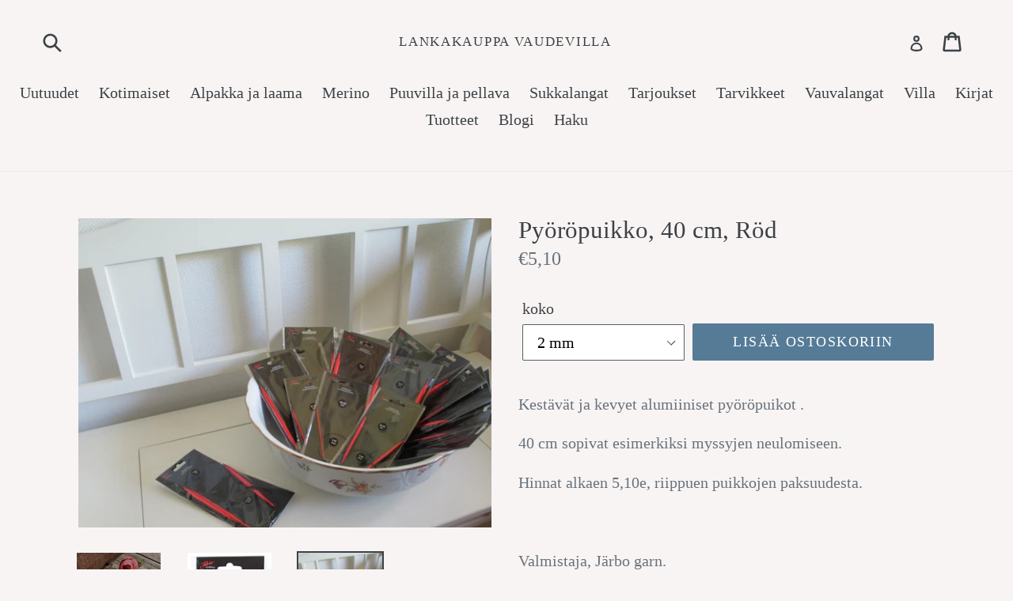

--- FILE ---
content_type: text/html; charset=utf-8
request_url: https://vaudevilla.fi/collections/tarvikkeet/products/pyoropuikot-alumiini
body_size: 18949
content:
<!doctype html>
<!--[if IE 9]> <html class="ie9 no-js" lang="en"> <![endif]-->
<!--[if (gt IE 9)|!(IE)]><!--> <html class="no-js" lang="en"> <!--<![endif]-->
<head>
  <meta charset="utf-8">
  <meta http-equiv="X-UA-Compatible" content="IE=edge,chrome=1">
  <meta name="viewport" content="width=device-width,initial-scale=1">
  <meta name="theme-color" content="#557b97">
  <link rel="canonical" href="https://vaudevilla.fi/products/pyoropuikot-alumiini"><link rel="shortcut icon" href="//vaudevilla.fi/cdn/shop/files/logo_32x32.png?v=1714419264" type="image/png"><title>Pyöröpuikko, 40 cm, Röd
&ndash; Lankakauppa Vaudevilla</title><meta name="description" content="Kestävät ja kevyet alumiiniset pyöröpuikot . 40 cm sopivat esimerkiksi myssyjen neulomiseen.  Hinnat alkaen 5,10e, riippuen puikkojen paksuudesta.   Valmistaja, Järbo garn."><!-- /snippets/social-meta-tags.liquid -->




<meta property="og:site_name" content="Lankakauppa Vaudevilla">
<meta property="og:url" content="https://vaudevilla.fi/products/pyoropuikot-alumiini">
<meta property="og:title" content="Pyöröpuikko, 40 cm, Röd">
<meta property="og:type" content="product">
<meta property="og:description" content="Kestävät ja kevyet alumiiniset pyöröpuikot . 40 cm sopivat esimerkiksi myssyjen neulomiseen.  Hinnat alkaen 5,10e, riippuen puikkojen paksuudesta.   Valmistaja, Järbo garn.">

  <meta property="og:price:amount" content="5,10">
  <meta property="og:price:currency" content="EUR">

<meta property="og:image" content="http://vaudevilla.fi/cdn/shop/products/rodsukkapuikkouusiomakuva_1200x1200.jpg?v=1619171231"><meta property="og:image" content="http://vaudevilla.fi/cdn/shop/products/86105_ROD_rundsticka_40cm_4_0_1200x1200.jpg?v=1569277548"><meta property="og:image" content="http://vaudevilla.fi/cdn/shop/products/IMG_3661_1200x1200.JPG?v=1569277548">
<meta property="og:image:secure_url" content="https://vaudevilla.fi/cdn/shop/products/rodsukkapuikkouusiomakuva_1200x1200.jpg?v=1619171231"><meta property="og:image:secure_url" content="https://vaudevilla.fi/cdn/shop/products/86105_ROD_rundsticka_40cm_4_0_1200x1200.jpg?v=1569277548"><meta property="og:image:secure_url" content="https://vaudevilla.fi/cdn/shop/products/IMG_3661_1200x1200.JPG?v=1569277548">


<meta name="twitter:card" content="summary_large_image">
<meta name="twitter:title" content="Pyöröpuikko, 40 cm, Röd">
<meta name="twitter:description" content="Kestävät ja kevyet alumiiniset pyöröpuikot . 40 cm sopivat esimerkiksi myssyjen neulomiseen.  Hinnat alkaen 5,10e, riippuen puikkojen paksuudesta.   Valmistaja, Järbo garn.">


  <link href="//vaudevilla.fi/cdn/shop/t/1/assets/theme.scss.css?v=157912012619745230951698916098" rel="stylesheet" type="text/css" media="all" />
  



  <script>
    var theme = {
      strings: {
        addToCart: "Lisää ostoskoriin",
        soldOut: "Loppuunmyyty",
        unavailable: "Ei saatavilla",
        showMore: "Näytä enemmän",
        showLess: "Näytä vähemmän",
        addressError: "Virhe etsittäessä osoitetta",
        addressNoResults: "Ei tuloksia tälle osoitteelle",
        addressQueryLimit: "Googlen API käyttö on ylitetty. \u003ca href=\"https:\/\/developers.google.com\/maps\/premium\/usage-limits\"\u003ePäivitä käyttörajasi\u003c\/a\u003e.",
        authError: "Ongelma löydetty yhdistettäessä Google Map -tiliisi."
      },
      moneyFormat: "€{{amount_with_comma_separator}}"
    }

    document.documentElement.className = document.documentElement.className.replace('no-js', 'js');
  </script>

  <!--[if (lte IE 9) ]><script src="//vaudevilla.fi/cdn/shop/t/1/assets/match-media.min.js?v=22265819453975888031527163650" type="text/javascript"></script><![endif]--><!--[if (gt IE 9)|!(IE)]><!--><script src="//vaudevilla.fi/cdn/shop/t/1/assets/lazysizes.js?v=68441465964607740661527163650" async="async"></script><!--<![endif]-->
  <!--[if lte IE 9]><script src="//vaudevilla.fi/cdn/shop/t/1/assets/lazysizes.min.js?v=1036"></script><![endif]-->

  <!--[if (gt IE 9)|!(IE)]><!--><script src="//vaudevilla.fi/cdn/shop/t/1/assets/vendor.js?v=121857302354663160541527163650" defer="defer"></script><!--<![endif]-->
  <!--[if lte IE 9]><script src="//vaudevilla.fi/cdn/shop/t/1/assets/vendor.js?v=121857302354663160541527163650"></script><![endif]-->

  <!--[if (gt IE 9)|!(IE)]><!--><script src="//vaudevilla.fi/cdn/shop/t/1/assets/theme.js?v=76279346153307982951527163650" defer="defer"></script><!--<![endif]-->
  <!--[if lte IE 9]><script src="//vaudevilla.fi/cdn/shop/t/1/assets/theme.js?v=76279346153307982951527163650"></script><![endif]-->

  <script>window.performance && window.performance.mark && window.performance.mark('shopify.content_for_header.start');</script><meta id="shopify-digital-wallet" name="shopify-digital-wallet" content="/9174351929/digital_wallets/dialog">
<link rel="alternate" type="application/json+oembed" href="https://vaudevilla.fi/products/pyoropuikot-alumiini.oembed">
<script async="async" src="/checkouts/internal/preloads.js?locale=en-FI"></script>
<script id="shopify-features" type="application/json">{"accessToken":"e520f3023857c4943b334be047578ac5","betas":["rich-media-storefront-analytics"],"domain":"vaudevilla.fi","predictiveSearch":true,"shopId":9174351929,"locale":"en"}</script>
<script>var Shopify = Shopify || {};
Shopify.shop = "vaudevilla.myshopify.com";
Shopify.locale = "en";
Shopify.currency = {"active":"EUR","rate":"1.0"};
Shopify.country = "FI";
Shopify.theme = {"name":"Debut","id":20319666233,"schema_name":"Debut","schema_version":"3.1.1","theme_store_id":796,"role":"main"};
Shopify.theme.handle = "null";
Shopify.theme.style = {"id":null,"handle":null};
Shopify.cdnHost = "vaudevilla.fi/cdn";
Shopify.routes = Shopify.routes || {};
Shopify.routes.root = "/";</script>
<script type="module">!function(o){(o.Shopify=o.Shopify||{}).modules=!0}(window);</script>
<script>!function(o){function n(){var o=[];function n(){o.push(Array.prototype.slice.apply(arguments))}return n.q=o,n}var t=o.Shopify=o.Shopify||{};t.loadFeatures=n(),t.autoloadFeatures=n()}(window);</script>
<script id="shop-js-analytics" type="application/json">{"pageType":"product"}</script>
<script defer="defer" async type="module" src="//vaudevilla.fi/cdn/shopifycloud/shop-js/modules/v2/client.init-shop-cart-sync_WVOgQShq.en.esm.js"></script>
<script defer="defer" async type="module" src="//vaudevilla.fi/cdn/shopifycloud/shop-js/modules/v2/chunk.common_C_13GLB1.esm.js"></script>
<script defer="defer" async type="module" src="//vaudevilla.fi/cdn/shopifycloud/shop-js/modules/v2/chunk.modal_CLfMGd0m.esm.js"></script>
<script type="module">
  await import("//vaudevilla.fi/cdn/shopifycloud/shop-js/modules/v2/client.init-shop-cart-sync_WVOgQShq.en.esm.js");
await import("//vaudevilla.fi/cdn/shopifycloud/shop-js/modules/v2/chunk.common_C_13GLB1.esm.js");
await import("//vaudevilla.fi/cdn/shopifycloud/shop-js/modules/v2/chunk.modal_CLfMGd0m.esm.js");

  window.Shopify.SignInWithShop?.initShopCartSync?.({"fedCMEnabled":true,"windoidEnabled":true});

</script>
<script>(function() {
  var isLoaded = false;
  function asyncLoad() {
    if (isLoaded) return;
    isLoaded = true;
    var urls = ["https:\/\/s3-us-west-2.amazonaws.com\/smart-social-login\/smart-social-login.js?shop=vaudevilla.myshopify.com","https:\/\/cdn.shopify.com\/s\/files\/1\/0091\/7435\/1929\/t\/1\/assets\/booster_eu_cookie_9174351929.js?v=1605096074\u0026shop=vaudevilla.myshopify.com","https:\/\/cdn.hextom.com\/js\/freeshippingbar.js?shop=vaudevilla.myshopify.com"];
    for (var i = 0; i < urls.length; i++) {
      var s = document.createElement('script');
      s.type = 'text/javascript';
      s.async = true;
      s.src = urls[i];
      var x = document.getElementsByTagName('script')[0];
      x.parentNode.insertBefore(s, x);
    }
  };
  if(window.attachEvent) {
    window.attachEvent('onload', asyncLoad);
  } else {
    window.addEventListener('load', asyncLoad, false);
  }
})();</script>
<script id="__st">var __st={"a":9174351929,"offset":7200,"reqid":"6b5907d9-6dbf-465a-87f4-ac3dcd6fd05a-1769625536","pageurl":"vaudevilla.fi\/collections\/tarvikkeet\/products\/pyoropuikot-alumiini","u":"1fd489a5cc31","p":"product","rtyp":"product","rid":1159307984953};</script>
<script>window.ShopifyPaypalV4VisibilityTracking = true;</script>
<script id="captcha-bootstrap">!function(){'use strict';const t='contact',e='account',n='new_comment',o=[[t,t],['blogs',n],['comments',n],[t,'customer']],c=[[e,'customer_login'],[e,'guest_login'],[e,'recover_customer_password'],[e,'create_customer']],r=t=>t.map((([t,e])=>`form[action*='/${t}']:not([data-nocaptcha='true']) input[name='form_type'][value='${e}']`)).join(','),a=t=>()=>t?[...document.querySelectorAll(t)].map((t=>t.form)):[];function s(){const t=[...o],e=r(t);return a(e)}const i='password',u='form_key',d=['recaptcha-v3-token','g-recaptcha-response','h-captcha-response',i],f=()=>{try{return window.sessionStorage}catch{return}},m='__shopify_v',_=t=>t.elements[u];function p(t,e,n=!1){try{const o=window.sessionStorage,c=JSON.parse(o.getItem(e)),{data:r}=function(t){const{data:e,action:n}=t;return t[m]||n?{data:e,action:n}:{data:t,action:n}}(c);for(const[e,n]of Object.entries(r))t.elements[e]&&(t.elements[e].value=n);n&&o.removeItem(e)}catch(o){console.error('form repopulation failed',{error:o})}}const l='form_type',E='cptcha';function T(t){t.dataset[E]=!0}const w=window,h=w.document,L='Shopify',v='ce_forms',y='captcha';let A=!1;((t,e)=>{const n=(g='f06e6c50-85a8-45c8-87d0-21a2b65856fe',I='https://cdn.shopify.com/shopifycloud/storefront-forms-hcaptcha/ce_storefront_forms_captcha_hcaptcha.v1.5.2.iife.js',D={infoText:'Protected by hCaptcha',privacyText:'Privacy',termsText:'Terms'},(t,e,n)=>{const o=w[L][v],c=o.bindForm;if(c)return c(t,g,e,D).then(n);var r;o.q.push([[t,g,e,D],n]),r=I,A||(h.body.append(Object.assign(h.createElement('script'),{id:'captcha-provider',async:!0,src:r})),A=!0)});var g,I,D;w[L]=w[L]||{},w[L][v]=w[L][v]||{},w[L][v].q=[],w[L][y]=w[L][y]||{},w[L][y].protect=function(t,e){n(t,void 0,e),T(t)},Object.freeze(w[L][y]),function(t,e,n,w,h,L){const[v,y,A,g]=function(t,e,n){const i=e?o:[],u=t?c:[],d=[...i,...u],f=r(d),m=r(i),_=r(d.filter((([t,e])=>n.includes(e))));return[a(f),a(m),a(_),s()]}(w,h,L),I=t=>{const e=t.target;return e instanceof HTMLFormElement?e:e&&e.form},D=t=>v().includes(t);t.addEventListener('submit',(t=>{const e=I(t);if(!e)return;const n=D(e)&&!e.dataset.hcaptchaBound&&!e.dataset.recaptchaBound,o=_(e),c=g().includes(e)&&(!o||!o.value);(n||c)&&t.preventDefault(),c&&!n&&(function(t){try{if(!f())return;!function(t){const e=f();if(!e)return;const n=_(t);if(!n)return;const o=n.value;o&&e.removeItem(o)}(t);const e=Array.from(Array(32),(()=>Math.random().toString(36)[2])).join('');!function(t,e){_(t)||t.append(Object.assign(document.createElement('input'),{type:'hidden',name:u})),t.elements[u].value=e}(t,e),function(t,e){const n=f();if(!n)return;const o=[...t.querySelectorAll(`input[type='${i}']`)].map((({name:t})=>t)),c=[...d,...o],r={};for(const[a,s]of new FormData(t).entries())c.includes(a)||(r[a]=s);n.setItem(e,JSON.stringify({[m]:1,action:t.action,data:r}))}(t,e)}catch(e){console.error('failed to persist form',e)}}(e),e.submit())}));const S=(t,e)=>{t&&!t.dataset[E]&&(n(t,e.some((e=>e===t))),T(t))};for(const o of['focusin','change'])t.addEventListener(o,(t=>{const e=I(t);D(e)&&S(e,y())}));const B=e.get('form_key'),M=e.get(l),P=B&&M;t.addEventListener('DOMContentLoaded',(()=>{const t=y();if(P)for(const e of t)e.elements[l].value===M&&p(e,B);[...new Set([...A(),...v().filter((t=>'true'===t.dataset.shopifyCaptcha))])].forEach((e=>S(e,t)))}))}(h,new URLSearchParams(w.location.search),n,t,e,['guest_login'])})(!0,!0)}();</script>
<script integrity="sha256-4kQ18oKyAcykRKYeNunJcIwy7WH5gtpwJnB7kiuLZ1E=" data-source-attribution="shopify.loadfeatures" defer="defer" src="//vaudevilla.fi/cdn/shopifycloud/storefront/assets/storefront/load_feature-a0a9edcb.js" crossorigin="anonymous"></script>
<script data-source-attribution="shopify.dynamic_checkout.dynamic.init">var Shopify=Shopify||{};Shopify.PaymentButton=Shopify.PaymentButton||{isStorefrontPortableWallets:!0,init:function(){window.Shopify.PaymentButton.init=function(){};var t=document.createElement("script");t.src="https://vaudevilla.fi/cdn/shopifycloud/portable-wallets/latest/portable-wallets.en.js",t.type="module",document.head.appendChild(t)}};
</script>
<script data-source-attribution="shopify.dynamic_checkout.buyer_consent">
  function portableWalletsHideBuyerConsent(e){var t=document.getElementById("shopify-buyer-consent"),n=document.getElementById("shopify-subscription-policy-button");t&&n&&(t.classList.add("hidden"),t.setAttribute("aria-hidden","true"),n.removeEventListener("click",e))}function portableWalletsShowBuyerConsent(e){var t=document.getElementById("shopify-buyer-consent"),n=document.getElementById("shopify-subscription-policy-button");t&&n&&(t.classList.remove("hidden"),t.removeAttribute("aria-hidden"),n.addEventListener("click",e))}window.Shopify?.PaymentButton&&(window.Shopify.PaymentButton.hideBuyerConsent=portableWalletsHideBuyerConsent,window.Shopify.PaymentButton.showBuyerConsent=portableWalletsShowBuyerConsent);
</script>
<script data-source-attribution="shopify.dynamic_checkout.cart.bootstrap">document.addEventListener("DOMContentLoaded",(function(){function t(){return document.querySelector("shopify-accelerated-checkout-cart, shopify-accelerated-checkout")}if(t())Shopify.PaymentButton.init();else{new MutationObserver((function(e,n){t()&&(Shopify.PaymentButton.init(),n.disconnect())})).observe(document.body,{childList:!0,subtree:!0})}}));
</script>

<script>window.performance && window.performance.mark && window.performance.mark('shopify.content_for_header.end');</script>
  
  <!-- Segment Pixel - Advertiser Pixel - DO NOT MODIFY -->
<img src="https://secure.adnxs.com/seg?member_id=7458&add_code=649320A&t=2" width="1" height="1" style="display:none" />
<!-- End of Segment Pixel -->
  
<script src="https://cdn.shopify.com/extensions/8d2c31d3-a828-4daf-820f-80b7f8e01c39/nova-eu-cookie-bar-gdpr-4/assets/nova-cookie-app-embed.js" type="text/javascript" defer="defer"></script>
<link href="https://cdn.shopify.com/extensions/8d2c31d3-a828-4daf-820f-80b7f8e01c39/nova-eu-cookie-bar-gdpr-4/assets/nova-cookie.css" rel="stylesheet" type="text/css" media="all">
<link href="https://monorail-edge.shopifysvc.com" rel="dns-prefetch">
<script>(function(){if ("sendBeacon" in navigator && "performance" in window) {try {var session_token_from_headers = performance.getEntriesByType('navigation')[0].serverTiming.find(x => x.name == '_s').description;} catch {var session_token_from_headers = undefined;}var session_cookie_matches = document.cookie.match(/_shopify_s=([^;]*)/);var session_token_from_cookie = session_cookie_matches && session_cookie_matches.length === 2 ? session_cookie_matches[1] : "";var session_token = session_token_from_headers || session_token_from_cookie || "";function handle_abandonment_event(e) {var entries = performance.getEntries().filter(function(entry) {return /monorail-edge.shopifysvc.com/.test(entry.name);});if (!window.abandonment_tracked && entries.length === 0) {window.abandonment_tracked = true;var currentMs = Date.now();var navigation_start = performance.timing.navigationStart;var payload = {shop_id: 9174351929,url: window.location.href,navigation_start,duration: currentMs - navigation_start,session_token,page_type: "product"};window.navigator.sendBeacon("https://monorail-edge.shopifysvc.com/v1/produce", JSON.stringify({schema_id: "online_store_buyer_site_abandonment/1.1",payload: payload,metadata: {event_created_at_ms: currentMs,event_sent_at_ms: currentMs}}));}}window.addEventListener('pagehide', handle_abandonment_event);}}());</script>
<script id="web-pixels-manager-setup">(function e(e,d,r,n,o){if(void 0===o&&(o={}),!Boolean(null===(a=null===(i=window.Shopify)||void 0===i?void 0:i.analytics)||void 0===a?void 0:a.replayQueue)){var i,a;window.Shopify=window.Shopify||{};var t=window.Shopify;t.analytics=t.analytics||{};var s=t.analytics;s.replayQueue=[],s.publish=function(e,d,r){return s.replayQueue.push([e,d,r]),!0};try{self.performance.mark("wpm:start")}catch(e){}var l=function(){var e={modern:/Edge?\/(1{2}[4-9]|1[2-9]\d|[2-9]\d{2}|\d{4,})\.\d+(\.\d+|)|Firefox\/(1{2}[4-9]|1[2-9]\d|[2-9]\d{2}|\d{4,})\.\d+(\.\d+|)|Chrom(ium|e)\/(9{2}|\d{3,})\.\d+(\.\d+|)|(Maci|X1{2}).+ Version\/(15\.\d+|(1[6-9]|[2-9]\d|\d{3,})\.\d+)([,.]\d+|)( \(\w+\)|)( Mobile\/\w+|) Safari\/|Chrome.+OPR\/(9{2}|\d{3,})\.\d+\.\d+|(CPU[ +]OS|iPhone[ +]OS|CPU[ +]iPhone|CPU IPhone OS|CPU iPad OS)[ +]+(15[._]\d+|(1[6-9]|[2-9]\d|\d{3,})[._]\d+)([._]\d+|)|Android:?[ /-](13[3-9]|1[4-9]\d|[2-9]\d{2}|\d{4,})(\.\d+|)(\.\d+|)|Android.+Firefox\/(13[5-9]|1[4-9]\d|[2-9]\d{2}|\d{4,})\.\d+(\.\d+|)|Android.+Chrom(ium|e)\/(13[3-9]|1[4-9]\d|[2-9]\d{2}|\d{4,})\.\d+(\.\d+|)|SamsungBrowser\/([2-9]\d|\d{3,})\.\d+/,legacy:/Edge?\/(1[6-9]|[2-9]\d|\d{3,})\.\d+(\.\d+|)|Firefox\/(5[4-9]|[6-9]\d|\d{3,})\.\d+(\.\d+|)|Chrom(ium|e)\/(5[1-9]|[6-9]\d|\d{3,})\.\d+(\.\d+|)([\d.]+$|.*Safari\/(?![\d.]+ Edge\/[\d.]+$))|(Maci|X1{2}).+ Version\/(10\.\d+|(1[1-9]|[2-9]\d|\d{3,})\.\d+)([,.]\d+|)( \(\w+\)|)( Mobile\/\w+|) Safari\/|Chrome.+OPR\/(3[89]|[4-9]\d|\d{3,})\.\d+\.\d+|(CPU[ +]OS|iPhone[ +]OS|CPU[ +]iPhone|CPU IPhone OS|CPU iPad OS)[ +]+(10[._]\d+|(1[1-9]|[2-9]\d|\d{3,})[._]\d+)([._]\d+|)|Android:?[ /-](13[3-9]|1[4-9]\d|[2-9]\d{2}|\d{4,})(\.\d+|)(\.\d+|)|Mobile Safari.+OPR\/([89]\d|\d{3,})\.\d+\.\d+|Android.+Firefox\/(13[5-9]|1[4-9]\d|[2-9]\d{2}|\d{4,})\.\d+(\.\d+|)|Android.+Chrom(ium|e)\/(13[3-9]|1[4-9]\d|[2-9]\d{2}|\d{4,})\.\d+(\.\d+|)|Android.+(UC? ?Browser|UCWEB|U3)[ /]?(15\.([5-9]|\d{2,})|(1[6-9]|[2-9]\d|\d{3,})\.\d+)\.\d+|SamsungBrowser\/(5\.\d+|([6-9]|\d{2,})\.\d+)|Android.+MQ{2}Browser\/(14(\.(9|\d{2,})|)|(1[5-9]|[2-9]\d|\d{3,})(\.\d+|))(\.\d+|)|K[Aa][Ii]OS\/(3\.\d+|([4-9]|\d{2,})\.\d+)(\.\d+|)/},d=e.modern,r=e.legacy,n=navigator.userAgent;return n.match(d)?"modern":n.match(r)?"legacy":"unknown"}(),u="modern"===l?"modern":"legacy",c=(null!=n?n:{modern:"",legacy:""})[u],f=function(e){return[e.baseUrl,"/wpm","/b",e.hashVersion,"modern"===e.buildTarget?"m":"l",".js"].join("")}({baseUrl:d,hashVersion:r,buildTarget:u}),m=function(e){var d=e.version,r=e.bundleTarget,n=e.surface,o=e.pageUrl,i=e.monorailEndpoint;return{emit:function(e){var a=e.status,t=e.errorMsg,s=(new Date).getTime(),l=JSON.stringify({metadata:{event_sent_at_ms:s},events:[{schema_id:"web_pixels_manager_load/3.1",payload:{version:d,bundle_target:r,page_url:o,status:a,surface:n,error_msg:t},metadata:{event_created_at_ms:s}}]});if(!i)return console&&console.warn&&console.warn("[Web Pixels Manager] No Monorail endpoint provided, skipping logging."),!1;try{return self.navigator.sendBeacon.bind(self.navigator)(i,l)}catch(e){}var u=new XMLHttpRequest;try{return u.open("POST",i,!0),u.setRequestHeader("Content-Type","text/plain"),u.send(l),!0}catch(e){return console&&console.warn&&console.warn("[Web Pixels Manager] Got an unhandled error while logging to Monorail."),!1}}}}({version:r,bundleTarget:l,surface:e.surface,pageUrl:self.location.href,monorailEndpoint:e.monorailEndpoint});try{o.browserTarget=l,function(e){var d=e.src,r=e.async,n=void 0===r||r,o=e.onload,i=e.onerror,a=e.sri,t=e.scriptDataAttributes,s=void 0===t?{}:t,l=document.createElement("script"),u=document.querySelector("head"),c=document.querySelector("body");if(l.async=n,l.src=d,a&&(l.integrity=a,l.crossOrigin="anonymous"),s)for(var f in s)if(Object.prototype.hasOwnProperty.call(s,f))try{l.dataset[f]=s[f]}catch(e){}if(o&&l.addEventListener("load",o),i&&l.addEventListener("error",i),u)u.appendChild(l);else{if(!c)throw new Error("Did not find a head or body element to append the script");c.appendChild(l)}}({src:f,async:!0,onload:function(){if(!function(){var e,d;return Boolean(null===(d=null===(e=window.Shopify)||void 0===e?void 0:e.analytics)||void 0===d?void 0:d.initialized)}()){var d=window.webPixelsManager.init(e)||void 0;if(d){var r=window.Shopify.analytics;r.replayQueue.forEach((function(e){var r=e[0],n=e[1],o=e[2];d.publishCustomEvent(r,n,o)})),r.replayQueue=[],r.publish=d.publishCustomEvent,r.visitor=d.visitor,r.initialized=!0}}},onerror:function(){return m.emit({status:"failed",errorMsg:"".concat(f," has failed to load")})},sri:function(e){var d=/^sha384-[A-Za-z0-9+/=]+$/;return"string"==typeof e&&d.test(e)}(c)?c:"",scriptDataAttributes:o}),m.emit({status:"loading"})}catch(e){m.emit({status:"failed",errorMsg:(null==e?void 0:e.message)||"Unknown error"})}}})({shopId: 9174351929,storefrontBaseUrl: "https://vaudevilla.fi",extensionsBaseUrl: "https://extensions.shopifycdn.com/cdn/shopifycloud/web-pixels-manager",monorailEndpoint: "https://monorail-edge.shopifysvc.com/unstable/produce_batch",surface: "storefront-renderer",enabledBetaFlags: ["2dca8a86"],webPixelsConfigList: [{"id":"887750993","configuration":"{\"config\":\"{\\\"pixel_id\\\":\\\"G-GWKYWJS9L8\\\",\\\"gtag_events\\\":[{\\\"type\\\":\\\"purchase\\\",\\\"action_label\\\":\\\"G-GWKYWJS9L8\\\"},{\\\"type\\\":\\\"page_view\\\",\\\"action_label\\\":\\\"G-GWKYWJS9L8\\\"},{\\\"type\\\":\\\"view_item\\\",\\\"action_label\\\":\\\"G-GWKYWJS9L8\\\"},{\\\"type\\\":\\\"search\\\",\\\"action_label\\\":\\\"G-GWKYWJS9L8\\\"},{\\\"type\\\":\\\"add_to_cart\\\",\\\"action_label\\\":\\\"G-GWKYWJS9L8\\\"},{\\\"type\\\":\\\"begin_checkout\\\",\\\"action_label\\\":\\\"G-GWKYWJS9L8\\\"},{\\\"type\\\":\\\"add_payment_info\\\",\\\"action_label\\\":\\\"G-GWKYWJS9L8\\\"}],\\\"enable_monitoring_mode\\\":false}\"}","eventPayloadVersion":"v1","runtimeContext":"OPEN","scriptVersion":"b2a88bafab3e21179ed38636efcd8a93","type":"APP","apiClientId":1780363,"privacyPurposes":[],"dataSharingAdjustments":{"protectedCustomerApprovalScopes":["read_customer_address","read_customer_email","read_customer_name","read_customer_personal_data","read_customer_phone"]}},{"id":"389415249","configuration":"{\"pixel_id\":\"790731098242213\",\"pixel_type\":\"facebook_pixel\",\"metaapp_system_user_token\":\"-\"}","eventPayloadVersion":"v1","runtimeContext":"OPEN","scriptVersion":"ca16bc87fe92b6042fbaa3acc2fbdaa6","type":"APP","apiClientId":2329312,"privacyPurposes":["ANALYTICS","MARKETING","SALE_OF_DATA"],"dataSharingAdjustments":{"protectedCustomerApprovalScopes":["read_customer_address","read_customer_email","read_customer_name","read_customer_personal_data","read_customer_phone"]}},{"id":"shopify-app-pixel","configuration":"{}","eventPayloadVersion":"v1","runtimeContext":"STRICT","scriptVersion":"0450","apiClientId":"shopify-pixel","type":"APP","privacyPurposes":["ANALYTICS","MARKETING"]},{"id":"shopify-custom-pixel","eventPayloadVersion":"v1","runtimeContext":"LAX","scriptVersion":"0450","apiClientId":"shopify-pixel","type":"CUSTOM","privacyPurposes":["ANALYTICS","MARKETING"]}],isMerchantRequest: false,initData: {"shop":{"name":"Lankakauppa Vaudevilla","paymentSettings":{"currencyCode":"EUR"},"myshopifyDomain":"vaudevilla.myshopify.com","countryCode":"FI","storefrontUrl":"https:\/\/vaudevilla.fi"},"customer":null,"cart":null,"checkout":null,"productVariants":[{"price":{"amount":5.1,"currencyCode":"EUR"},"product":{"title":"Pyöröpuikko, 40 cm, Röd","vendor":"Järbo Garn","id":"1159307984953","untranslatedTitle":"Pyöröpuikko, 40 cm, Röd","url":"\/products\/pyoropuikot-alumiini","type":"Pyöröpuikot"},"id":"10681809961017","image":{"src":"\/\/vaudevilla.fi\/cdn\/shop\/products\/IMG_3661.JPG?v=1569277548"},"sku":"","title":"2 mm","untranslatedTitle":"2 mm"},{"price":{"amount":5.1,"currencyCode":"EUR"},"product":{"title":"Pyöröpuikko, 40 cm, Röd","vendor":"Järbo Garn","id":"1159307984953","untranslatedTitle":"Pyöröpuikko, 40 cm, Röd","url":"\/products\/pyoropuikot-alumiini","type":"Pyöröpuikot"},"id":"31494559563845","image":{"src":"\/\/vaudevilla.fi\/cdn\/shop\/products\/IMG_3661.JPG?v=1569277548"},"sku":"","title":"2.5 mm","untranslatedTitle":"2.5 mm"},{"price":{"amount":5.1,"currencyCode":"EUR"},"product":{"title":"Pyöröpuikko, 40 cm, Röd","vendor":"Järbo Garn","id":"1159307984953","untranslatedTitle":"Pyöröpuikko, 40 cm, Röd","url":"\/products\/pyoropuikot-alumiini","type":"Pyöröpuikot"},"id":"10681992871993","image":{"src":"\/\/vaudevilla.fi\/cdn\/shop\/products\/IMG_3661.JPG?v=1569277548"},"sku":"","title":"3 mm","untranslatedTitle":"3 mm"},{"price":{"amount":5.5,"currencyCode":"EUR"},"product":{"title":"Pyöröpuikko, 40 cm, Röd","vendor":"Järbo Garn","id":"1159307984953","untranslatedTitle":"Pyöröpuikko, 40 cm, Röd","url":"\/products\/pyoropuikot-alumiini","type":"Pyöröpuikot"},"id":"31287962697797","image":{"src":"\/\/vaudevilla.fi\/cdn\/shop\/products\/IMG_3661.JPG?v=1569277548"},"sku":"","title":"3,5 mm","untranslatedTitle":"3,5 mm"},{"price":{"amount":5.5,"currencyCode":"EUR"},"product":{"title":"Pyöröpuikko, 40 cm, Röd","vendor":"Järbo Garn","id":"1159307984953","untranslatedTitle":"Pyöröpuikko, 40 cm, Röd","url":"\/products\/pyoropuikot-alumiini","type":"Pyöröpuikot"},"id":"10682187186233","image":{"src":"\/\/vaudevilla.fi\/cdn\/shop\/products\/86105_ROD_rundsticka_40cm_4_0.jpg?v=1569277548"},"sku":"","title":"4 mm","untranslatedTitle":"4 mm"},{"price":{"amount":6.0,"currencyCode":"EUR"},"product":{"title":"Pyöröpuikko, 40 cm, Röd","vendor":"Järbo Garn","id":"1159307984953","untranslatedTitle":"Pyöröpuikko, 40 cm, Röd","url":"\/products\/pyoropuikot-alumiini","type":"Pyöröpuikot"},"id":"31427619455045","image":{"src":"\/\/vaudevilla.fi\/cdn\/shop\/products\/IMG_3661.JPG?v=1569277548"},"sku":"","title":"4.5 mm","untranslatedTitle":"4.5 mm"},{"price":{"amount":6.0,"currencyCode":"EUR"},"product":{"title":"Pyöröpuikko, 40 cm, Röd","vendor":"Järbo Garn","id":"1159307984953","untranslatedTitle":"Pyöröpuikko, 40 cm, Röd","url":"\/products\/pyoropuikot-alumiini","type":"Pyöröpuikot"},"id":"10682211631161","image":{"src":"\/\/vaudevilla.fi\/cdn\/shop\/products\/IMG_3661.JPG?v=1569277548"},"sku":"","title":"5 mm","untranslatedTitle":"5 mm"},{"price":{"amount":6.0,"currencyCode":"EUR"},"product":{"title":"Pyöröpuikko, 40 cm, Röd","vendor":"Järbo Garn","id":"1159307984953","untranslatedTitle":"Pyöröpuikko, 40 cm, Röd","url":"\/products\/pyoropuikot-alumiini","type":"Pyöröpuikot"},"id":"39318416130117","image":{"src":"\/\/vaudevilla.fi\/cdn\/shop\/products\/IMG_3661.JPG?v=1569277548"},"sku":"","title":"5,5 mm","untranslatedTitle":"5,5 mm"},{"price":{"amount":7.1,"currencyCode":"EUR"},"product":{"title":"Pyöröpuikko, 40 cm, Röd","vendor":"Järbo Garn","id":"1159307984953","untranslatedTitle":"Pyöröpuikko, 40 cm, Röd","url":"\/products\/pyoropuikot-alumiini","type":"Pyöröpuikot"},"id":"10682235191353","image":{"src":"\/\/vaudevilla.fi\/cdn\/shop\/products\/IMG_3661.JPG?v=1569277548"},"sku":"","title":"6 mm","untranslatedTitle":"6 mm"}],"purchasingCompany":null},},"https://vaudevilla.fi/cdn","fcfee988w5aeb613cpc8e4bc33m6693e112",{"modern":"","legacy":""},{"shopId":"9174351929","storefrontBaseUrl":"https:\/\/vaudevilla.fi","extensionBaseUrl":"https:\/\/extensions.shopifycdn.com\/cdn\/shopifycloud\/web-pixels-manager","surface":"storefront-renderer","enabledBetaFlags":"[\"2dca8a86\"]","isMerchantRequest":"false","hashVersion":"fcfee988w5aeb613cpc8e4bc33m6693e112","publish":"custom","events":"[[\"page_viewed\",{}],[\"product_viewed\",{\"productVariant\":{\"price\":{\"amount\":5.1,\"currencyCode\":\"EUR\"},\"product\":{\"title\":\"Pyöröpuikko, 40 cm, Röd\",\"vendor\":\"Järbo Garn\",\"id\":\"1159307984953\",\"untranslatedTitle\":\"Pyöröpuikko, 40 cm, Röd\",\"url\":\"\/products\/pyoropuikot-alumiini\",\"type\":\"Pyöröpuikot\"},\"id\":\"10681809961017\",\"image\":{\"src\":\"\/\/vaudevilla.fi\/cdn\/shop\/products\/IMG_3661.JPG?v=1569277548\"},\"sku\":\"\",\"title\":\"2 mm\",\"untranslatedTitle\":\"2 mm\"}}]]"});</script><script>
  window.ShopifyAnalytics = window.ShopifyAnalytics || {};
  window.ShopifyAnalytics.meta = window.ShopifyAnalytics.meta || {};
  window.ShopifyAnalytics.meta.currency = 'EUR';
  var meta = {"product":{"id":1159307984953,"gid":"gid:\/\/shopify\/Product\/1159307984953","vendor":"Järbo Garn","type":"Pyöröpuikot","handle":"pyoropuikot-alumiini","variants":[{"id":10681809961017,"price":510,"name":"Pyöröpuikko, 40 cm, Röd - 2 mm","public_title":"2 mm","sku":""},{"id":31494559563845,"price":510,"name":"Pyöröpuikko, 40 cm, Röd - 2.5 mm","public_title":"2.5 mm","sku":""},{"id":10681992871993,"price":510,"name":"Pyöröpuikko, 40 cm, Röd - 3 mm","public_title":"3 mm","sku":""},{"id":31287962697797,"price":550,"name":"Pyöröpuikko, 40 cm, Röd - 3,5 mm","public_title":"3,5 mm","sku":""},{"id":10682187186233,"price":550,"name":"Pyöröpuikko, 40 cm, Röd - 4 mm","public_title":"4 mm","sku":""},{"id":31427619455045,"price":600,"name":"Pyöröpuikko, 40 cm, Röd - 4.5 mm","public_title":"4.5 mm","sku":""},{"id":10682211631161,"price":600,"name":"Pyöröpuikko, 40 cm, Röd - 5 mm","public_title":"5 mm","sku":""},{"id":39318416130117,"price":600,"name":"Pyöröpuikko, 40 cm, Röd - 5,5 mm","public_title":"5,5 mm","sku":""},{"id":10682235191353,"price":710,"name":"Pyöröpuikko, 40 cm, Röd - 6 mm","public_title":"6 mm","sku":""}],"remote":false},"page":{"pageType":"product","resourceType":"product","resourceId":1159307984953,"requestId":"6b5907d9-6dbf-465a-87f4-ac3dcd6fd05a-1769625536"}};
  for (var attr in meta) {
    window.ShopifyAnalytics.meta[attr] = meta[attr];
  }
</script>
<script class="analytics">
  (function () {
    var customDocumentWrite = function(content) {
      var jquery = null;

      if (window.jQuery) {
        jquery = window.jQuery;
      } else if (window.Checkout && window.Checkout.$) {
        jquery = window.Checkout.$;
      }

      if (jquery) {
        jquery('body').append(content);
      }
    };

    var hasLoggedConversion = function(token) {
      if (token) {
        return document.cookie.indexOf('loggedConversion=' + token) !== -1;
      }
      return false;
    }

    var setCookieIfConversion = function(token) {
      if (token) {
        var twoMonthsFromNow = new Date(Date.now());
        twoMonthsFromNow.setMonth(twoMonthsFromNow.getMonth() + 2);

        document.cookie = 'loggedConversion=' + token + '; expires=' + twoMonthsFromNow;
      }
    }

    var trekkie = window.ShopifyAnalytics.lib = window.trekkie = window.trekkie || [];
    if (trekkie.integrations) {
      return;
    }
    trekkie.methods = [
      'identify',
      'page',
      'ready',
      'track',
      'trackForm',
      'trackLink'
    ];
    trekkie.factory = function(method) {
      return function() {
        var args = Array.prototype.slice.call(arguments);
        args.unshift(method);
        trekkie.push(args);
        return trekkie;
      };
    };
    for (var i = 0; i < trekkie.methods.length; i++) {
      var key = trekkie.methods[i];
      trekkie[key] = trekkie.factory(key);
    }
    trekkie.load = function(config) {
      trekkie.config = config || {};
      trekkie.config.initialDocumentCookie = document.cookie;
      var first = document.getElementsByTagName('script')[0];
      var script = document.createElement('script');
      script.type = 'text/javascript';
      script.onerror = function(e) {
        var scriptFallback = document.createElement('script');
        scriptFallback.type = 'text/javascript';
        scriptFallback.onerror = function(error) {
                var Monorail = {
      produce: function produce(monorailDomain, schemaId, payload) {
        var currentMs = new Date().getTime();
        var event = {
          schema_id: schemaId,
          payload: payload,
          metadata: {
            event_created_at_ms: currentMs,
            event_sent_at_ms: currentMs
          }
        };
        return Monorail.sendRequest("https://" + monorailDomain + "/v1/produce", JSON.stringify(event));
      },
      sendRequest: function sendRequest(endpointUrl, payload) {
        // Try the sendBeacon API
        if (window && window.navigator && typeof window.navigator.sendBeacon === 'function' && typeof window.Blob === 'function' && !Monorail.isIos12()) {
          var blobData = new window.Blob([payload], {
            type: 'text/plain'
          });

          if (window.navigator.sendBeacon(endpointUrl, blobData)) {
            return true;
          } // sendBeacon was not successful

        } // XHR beacon

        var xhr = new XMLHttpRequest();

        try {
          xhr.open('POST', endpointUrl);
          xhr.setRequestHeader('Content-Type', 'text/plain');
          xhr.send(payload);
        } catch (e) {
          console.log(e);
        }

        return false;
      },
      isIos12: function isIos12() {
        return window.navigator.userAgent.lastIndexOf('iPhone; CPU iPhone OS 12_') !== -1 || window.navigator.userAgent.lastIndexOf('iPad; CPU OS 12_') !== -1;
      }
    };
    Monorail.produce('monorail-edge.shopifysvc.com',
      'trekkie_storefront_load_errors/1.1',
      {shop_id: 9174351929,
      theme_id: 20319666233,
      app_name: "storefront",
      context_url: window.location.href,
      source_url: "//vaudevilla.fi/cdn/s/trekkie.storefront.a804e9514e4efded663580eddd6991fcc12b5451.min.js"});

        };
        scriptFallback.async = true;
        scriptFallback.src = '//vaudevilla.fi/cdn/s/trekkie.storefront.a804e9514e4efded663580eddd6991fcc12b5451.min.js';
        first.parentNode.insertBefore(scriptFallback, first);
      };
      script.async = true;
      script.src = '//vaudevilla.fi/cdn/s/trekkie.storefront.a804e9514e4efded663580eddd6991fcc12b5451.min.js';
      first.parentNode.insertBefore(script, first);
    };
    trekkie.load(
      {"Trekkie":{"appName":"storefront","development":false,"defaultAttributes":{"shopId":9174351929,"isMerchantRequest":null,"themeId":20319666233,"themeCityHash":"16439009205423221353","contentLanguage":"en","currency":"EUR","eventMetadataId":"2a3acada-00c8-440e-9bd2-43da5ee7b473"},"isServerSideCookieWritingEnabled":true,"monorailRegion":"shop_domain","enabledBetaFlags":["65f19447","b5387b81"]},"Session Attribution":{},"S2S":{"facebookCapiEnabled":true,"source":"trekkie-storefront-renderer","apiClientId":580111}}
    );

    var loaded = false;
    trekkie.ready(function() {
      if (loaded) return;
      loaded = true;

      window.ShopifyAnalytics.lib = window.trekkie;

      var originalDocumentWrite = document.write;
      document.write = customDocumentWrite;
      try { window.ShopifyAnalytics.merchantGoogleAnalytics.call(this); } catch(error) {};
      document.write = originalDocumentWrite;

      window.ShopifyAnalytics.lib.page(null,{"pageType":"product","resourceType":"product","resourceId":1159307984953,"requestId":"6b5907d9-6dbf-465a-87f4-ac3dcd6fd05a-1769625536","shopifyEmitted":true});

      var match = window.location.pathname.match(/checkouts\/(.+)\/(thank_you|post_purchase)/)
      var token = match? match[1]: undefined;
      if (!hasLoggedConversion(token)) {
        setCookieIfConversion(token);
        window.ShopifyAnalytics.lib.track("Viewed Product",{"currency":"EUR","variantId":10681809961017,"productId":1159307984953,"productGid":"gid:\/\/shopify\/Product\/1159307984953","name":"Pyöröpuikko, 40 cm, Röd - 2 mm","price":"5.10","sku":"","brand":"Järbo Garn","variant":"2 mm","category":"Pyöröpuikot","nonInteraction":true,"remote":false},undefined,undefined,{"shopifyEmitted":true});
      window.ShopifyAnalytics.lib.track("monorail:\/\/trekkie_storefront_viewed_product\/1.1",{"currency":"EUR","variantId":10681809961017,"productId":1159307984953,"productGid":"gid:\/\/shopify\/Product\/1159307984953","name":"Pyöröpuikko, 40 cm, Röd - 2 mm","price":"5.10","sku":"","brand":"Järbo Garn","variant":"2 mm","category":"Pyöröpuikot","nonInteraction":true,"remote":false,"referer":"https:\/\/vaudevilla.fi\/collections\/tarvikkeet\/products\/pyoropuikot-alumiini"});
      }
    });


        var eventsListenerScript = document.createElement('script');
        eventsListenerScript.async = true;
        eventsListenerScript.src = "//vaudevilla.fi/cdn/shopifycloud/storefront/assets/shop_events_listener-3da45d37.js";
        document.getElementsByTagName('head')[0].appendChild(eventsListenerScript);

})();</script>
<script
  defer
  src="https://vaudevilla.fi/cdn/shopifycloud/perf-kit/shopify-perf-kit-3.1.0.min.js"
  data-application="storefront-renderer"
  data-shop-id="9174351929"
  data-render-region="gcp-us-east1"
  data-page-type="product"
  data-theme-instance-id="20319666233"
  data-theme-name="Debut"
  data-theme-version="3.1.1"
  data-monorail-region="shop_domain"
  data-resource-timing-sampling-rate="10"
  data-shs="true"
  data-shs-beacon="true"
  data-shs-export-with-fetch="true"
  data-shs-logs-sample-rate="1"
  data-shs-beacon-endpoint="https://vaudevilla.fi/api/collect"
></script>
</head>

<body class="template-product">

  <a class="in-page-link visually-hidden skip-link" href="#MainContent">Siirry sisältöön</a>

  <div id="SearchDrawer" class="search-bar drawer drawer--top" role="dialog" aria-modal="true" aria-label="Etsi">
    <div class="search-bar__table">
      <div class="search-bar__table-cell search-bar__form-wrapper">
        <form class="search search-bar__form" action="/search" method="get" role="search">
          <input class="search__input search-bar__input" type="search" name="q" value="" placeholder="Etsi" aria-label="Etsi">
          <button class="search-bar__submit search__submit btn--link" type="submit">
            <svg aria-hidden="true" focusable="false" role="presentation" class="icon icon-search" viewBox="0 0 37 40"><path d="M35.6 36l-9.8-9.8c4.1-5.4 3.6-13.2-1.3-18.1-5.4-5.4-14.2-5.4-19.7 0-5.4 5.4-5.4 14.2 0 19.7 2.6 2.6 6.1 4.1 9.8 4.1 3 0 5.9-1 8.3-2.8l9.8 9.8c.4.4.9.6 1.4.6s1-.2 1.4-.6c.9-.9.9-2.1.1-2.9zm-20.9-8.2c-2.6 0-5.1-1-7-2.9-3.9-3.9-3.9-10.1 0-14C9.6 9 12.2 8 14.7 8s5.1 1 7 2.9c3.9 3.9 3.9 10.1 0 14-1.9 1.9-4.4 2.9-7 2.9z"/></svg>
            <span class="icon__fallback-text">Lähetä</span>
          </button>
        </form>
      </div>
      <div class="search-bar__table-cell text-right">
        <button type="button" class="btn--link search-bar__close js-drawer-close">
          <svg aria-hidden="true" focusable="false" role="presentation" class="icon icon-close" viewBox="0 0 37 40"><path d="M21.3 23l11-11c.8-.8.8-2 0-2.8-.8-.8-2-.8-2.8 0l-11 11-11-11c-.8-.8-2-.8-2.8 0-.8.8-.8 2 0 2.8l11 11-11 11c-.8.8-.8 2 0 2.8.4.4.9.6 1.4.6s1-.2 1.4-.6l11-11 11 11c.4.4.9.6 1.4.6s1-.2 1.4-.6c.8-.8.8-2 0-2.8l-11-11z"/></svg>
          <span class="icon__fallback-text">Sulje haku</span>
        </button>
      </div>
    </div>
  </div>

  <div id="shopify-section-header" class="shopify-section">

<div data-section-id="header" data-section-type="header-section">
  

  <header class="site-header logo--center" role="banner">
    <div class="grid grid--no-gutters grid--table site-header__mobile-nav">
      
        <div class="grid__item small--hide medium-up--one-third">
          <div class="site-header__search">
            <form action="/search" method="get" class="search-header search" role="search">
  <input class="search-header__input search__input"
    type="search"
    name="q"
    placeholder="Etsi"
    aria-label="Etsi">
  <button class="search-header__submit search__submit btn--link" type="submit">
    <svg aria-hidden="true" focusable="false" role="presentation" class="icon icon-search" viewBox="0 0 37 40"><path d="M35.6 36l-9.8-9.8c4.1-5.4 3.6-13.2-1.3-18.1-5.4-5.4-14.2-5.4-19.7 0-5.4 5.4-5.4 14.2 0 19.7 2.6 2.6 6.1 4.1 9.8 4.1 3 0 5.9-1 8.3-2.8l9.8 9.8c.4.4.9.6 1.4.6s1-.2 1.4-.6c.9-.9.9-2.1.1-2.9zm-20.9-8.2c-2.6 0-5.1-1-7-2.9-3.9-3.9-3.9-10.1 0-14C9.6 9 12.2 8 14.7 8s5.1 1 7 2.9c3.9 3.9 3.9 10.1 0 14-1.9 1.9-4.4 2.9-7 2.9z"/></svg>
    <span class="icon__fallback-text">Lähetä</span>
  </button>
</form>

          </div>
        </div>
      

      

      <div class="grid__item small--one-half medium-up--one-third logo-align--center">
        
        
          <div class="h2 site-header__logo">
        
          
            <a class="site-header__logo-link" href="/">Lankakauppa Vaudevilla</a>
          
        
          </div>
        
      </div>

      

      <div class="grid__item small--one-half medium-up--one-third text-right site-header__icons site-header__icons--plus">
        <div class="site-header__icons-wrapper">
          

          <button type="button" class="btn--link site-header__search-toggle js-drawer-open-top medium-up--hide">
            <svg aria-hidden="true" focusable="false" role="presentation" class="icon icon-search" viewBox="0 0 37 40"><path d="M35.6 36l-9.8-9.8c4.1-5.4 3.6-13.2-1.3-18.1-5.4-5.4-14.2-5.4-19.7 0-5.4 5.4-5.4 14.2 0 19.7 2.6 2.6 6.1 4.1 9.8 4.1 3 0 5.9-1 8.3-2.8l9.8 9.8c.4.4.9.6 1.4.6s1-.2 1.4-.6c.9-.9.9-2.1.1-2.9zm-20.9-8.2c-2.6 0-5.1-1-7-2.9-3.9-3.9-3.9-10.1 0-14C9.6 9 12.2 8 14.7 8s5.1 1 7 2.9c3.9 3.9 3.9 10.1 0 14-1.9 1.9-4.4 2.9-7 2.9z"/></svg>
            <span class="icon__fallback-text">Hae</span>
          </button>

          
            
              <a href="/account/login" class="site-header__account">
                <svg aria-hidden="true" focusable="false" role="presentation" class="icon icon-login" viewBox="0 0 28.33 37.68"><path d="M14.17 14.9a7.45 7.45 0 1 0-7.5-7.45 7.46 7.46 0 0 0 7.5 7.45zm0-10.91a3.45 3.45 0 1 1-3.5 3.46A3.46 3.46 0 0 1 14.17 4zM14.17 16.47A14.18 14.18 0 0 0 0 30.68c0 1.41.66 4 5.11 5.66a27.17 27.17 0 0 0 9.06 1.34c6.54 0 14.17-1.84 14.17-7a14.18 14.18 0 0 0-14.17-14.21zm0 17.21c-6.3 0-10.17-1.77-10.17-3a10.17 10.17 0 1 1 20.33 0c.01 1.23-3.86 3-10.16 3z"/></svg>
                <span class="icon__fallback-text">Kirjaudu sisään</span>
              </a>
            
          

          <a href="/cart" class="site-header__cart">
            <svg aria-hidden="true" focusable="false" role="presentation" class="icon icon-cart" viewBox="0 0 37 40"><path d="M36.5 34.8L33.3 8h-5.9C26.7 3.9 23 .8 18.5.8S10.3 3.9 9.6 8H3.7L.5 34.8c-.2 1.5.4 2.4.9 3 .5.5 1.4 1.2 3.1 1.2h28c1.3 0 2.4-.4 3.1-1.3.7-.7 1-1.8.9-2.9zm-18-30c2.2 0 4.1 1.4 4.7 3.2h-9.5c.7-1.9 2.6-3.2 4.8-3.2zM4.5 35l2.8-23h2.2v3c0 1.1.9 2 2 2s2-.9 2-2v-3h10v3c0 1.1.9 2 2 2s2-.9 2-2v-3h2.2l2.8 23h-28z"/></svg>
            <span class="icon__fallback-text">Ostoskori</span>
            
          </a>

          
            <button type="button" class="btn--link site-header__menu js-mobile-nav-toggle mobile-nav--open" aria-controls="navigation"  aria-expanded="false" aria-label="Valikko">
              <svg aria-hidden="true" focusable="false" role="presentation" class="icon icon-hamburger" viewBox="0 0 37 40"><path d="M33.5 25h-30c-1.1 0-2-.9-2-2s.9-2 2-2h30c1.1 0 2 .9 2 2s-.9 2-2 2zm0-11.5h-30c-1.1 0-2-.9-2-2s.9-2 2-2h30c1.1 0 2 .9 2 2s-.9 2-2 2zm0 23h-30c-1.1 0-2-.9-2-2s.9-2 2-2h30c1.1 0 2 .9 2 2s-.9 2-2 2z"/></svg>
              <svg aria-hidden="true" focusable="false" role="presentation" class="icon icon-close" viewBox="0 0 37 40"><path d="M21.3 23l11-11c.8-.8.8-2 0-2.8-.8-.8-2-.8-2.8 0l-11 11-11-11c-.8-.8-2-.8-2.8 0-.8.8-.8 2 0 2.8l11 11-11 11c-.8.8-.8 2 0 2.8.4.4.9.6 1.4.6s1-.2 1.4-.6l11-11 11 11c.4.4.9.6 1.4.6s1-.2 1.4-.6c.8-.8.8-2 0-2.8l-11-11z"/></svg>
            </button>
          
        </div>

      </div>
    </div>

    <nav class="mobile-nav-wrapper medium-up--hide" role="navigation">
      <ul id="MobileNav" class="mobile-nav">
        
<li class="mobile-nav__item border-bottom">
            
              <a href="/collections/uutuudet" class="mobile-nav__link">
                Uutuudet
              </a>
            
          </li>
        
<li class="mobile-nav__item border-bottom">
            
              <a href="/collections/kotimaiset" class="mobile-nav__link">
                Kotimaiset
              </a>
            
          </li>
        
<li class="mobile-nav__item border-bottom">
            
              <a href="/collections/alpakka-ja-laama" class="mobile-nav__link">
                Alpakka ja laama
              </a>
            
          </li>
        
<li class="mobile-nav__item border-bottom">
            
              <a href="/collections/merino" class="mobile-nav__link">
                Merino
              </a>
            
          </li>
        
<li class="mobile-nav__item border-bottom">
            
              <a href="/collections/puuvilla-ja-pellava" class="mobile-nav__link">
                Puuvilla ja pellava
              </a>
            
          </li>
        
<li class="mobile-nav__item border-bottom">
            
              <a href="/collections/sukkalangat" class="mobile-nav__link">
                Sukkalangat
              </a>
            
          </li>
        
<li class="mobile-nav__item border-bottom">
            
              <a href="/collections/tarjoukset" class="mobile-nav__link">
                Tarjoukset
              </a>
            
          </li>
        
<li class="mobile-nav__item border-bottom">
            
              <a href="/collections/tarvikkeet" class="mobile-nav__link" aria-current="page">
                Tarvikkeet
              </a>
            
          </li>
        
<li class="mobile-nav__item border-bottom">
            
              <a href="/collections/vauvalangat" class="mobile-nav__link">
                Vauvalangat
              </a>
            
          </li>
        
<li class="mobile-nav__item border-bottom">
            
              <a href="/collections/villa" class="mobile-nav__link">
                Villa
              </a>
            
          </li>
        
<li class="mobile-nav__item border-bottom">
            
              <a href="/collections/kirjat" class="mobile-nav__link">
                Kirjat
              </a>
            
          </li>
        
<li class="mobile-nav__item border-bottom">
            
              <a href="/collections/all" class="mobile-nav__link">
                Tuotteet
              </a>
            
          </li>
        
<li class="mobile-nav__item border-bottom">
            
              <a href="/blogs/news" class="mobile-nav__link">
                Blogi
              </a>
            
          </li>
        
<li class="mobile-nav__item">
            
              <a href="/search" class="mobile-nav__link">
                Haku
              </a>
            
          </li>
        
      </ul>
    </nav>
  </header>

  
  <nav class="small--hide border-bottom" id="AccessibleNav" role="navigation">
    <ul class="site-nav list--inline site-nav--centered" id="SiteNav">
  



    
      <li>
        <a href="/collections/uutuudet" class="site-nav__link site-nav__link--main">Uutuudet</a>
      </li>
    
  



    
      <li>
        <a href="/collections/kotimaiset" class="site-nav__link site-nav__link--main">Kotimaiset</a>
      </li>
    
  



    
      <li>
        <a href="/collections/alpakka-ja-laama" class="site-nav__link site-nav__link--main">Alpakka ja laama</a>
      </li>
    
  



    
      <li>
        <a href="/collections/merino" class="site-nav__link site-nav__link--main">Merino</a>
      </li>
    
  



    
      <li>
        <a href="/collections/puuvilla-ja-pellava" class="site-nav__link site-nav__link--main">Puuvilla ja pellava</a>
      </li>
    
  



    
      <li>
        <a href="/collections/sukkalangat" class="site-nav__link site-nav__link--main">Sukkalangat</a>
      </li>
    
  



    
      <li>
        <a href="/collections/tarjoukset" class="site-nav__link site-nav__link--main">Tarjoukset</a>
      </li>
    
  



    
      <li class="site-nav--active">
        <a href="/collections/tarvikkeet" class="site-nav__link site-nav__link--main" aria-current="page">Tarvikkeet</a>
      </li>
    
  



    
      <li>
        <a href="/collections/vauvalangat" class="site-nav__link site-nav__link--main">Vauvalangat</a>
      </li>
    
  



    
      <li>
        <a href="/collections/villa" class="site-nav__link site-nav__link--main">Villa</a>
      </li>
    
  



    
      <li>
        <a href="/collections/kirjat" class="site-nav__link site-nav__link--main">Kirjat</a>
      </li>
    
  



    
      <li>
        <a href="/collections/all" class="site-nav__link site-nav__link--main">Tuotteet</a>
      </li>
    
  



    
      <li>
        <a href="/blogs/news" class="site-nav__link site-nav__link--main">Blogi</a>
      </li>
    
  



    
      <li>
        <a href="/search" class="site-nav__link site-nav__link--main">Haku</a>
      </li>
    
  
</ul>

  </nav>
  
</div>



<script type="application/ld+json">
{
  "@context": "http://schema.org",
  "@type": "Organization",
  "name": "Lankakauppa Vaudevilla",
  
  "sameAs": [
    "",
    "https://www.facebook.com/vaudevilla/",
    "https://fi.pinterest.com/urpuliisa/pins/",
    "https://www.instagram.com/lankakauppavaudevilla",
    "",
    "",
    "",
    ""
  ],
  "url": "https://vaudevilla.fi"
}
</script>


</div>

  <div class="page-container" id="PageContainer">

    <main class="main-content" id="MainContent" role="main">
      

<div id="shopify-section-product-template" class="shopify-section"><div class="product-template__container page-width" id="ProductSection-product-template" data-section-id="product-template" data-section-type="product" data-enable-history-state="true">
  


  <div class="grid product-single">
    <div class="grid__item product-single__photos medium-up--one-half">
        
        
        
        
<style>
  
  
  @media screen and (min-width: 750px) { 
    #FeaturedImage-product-template-28288705003589 {
      max-width: 482.98958055036064px;
      max-height: 530px;
    }
    #FeaturedImageZoom-product-template-28288705003589-wrapper {
      max-width: 482.98958055036064px;
      max-height: 530px;
    }
   } 
  
  
    
    @media screen and (max-width: 749px) {
      #FeaturedImage-product-template-28288705003589 {
        max-width: 683.4758215335293px;
        max-height: 750px;
      }
      #FeaturedImageZoom-product-template-28288705003589-wrapper {
        max-width: 683.4758215335293px;
      }
    }
  
</style>


        <div id="FeaturedImageZoom-product-template-28288705003589-wrapper" class="product-single__photo-wrapper js">
          <div id="FeaturedImageZoom-product-template-28288705003589" style="padding-top:109.7332160656699%;" class="product-single__photo js-zoom-enabled product-single__photo--has-thumbnails hide" data-image-id="28288705003589" data-zoom="//vaudevilla.fi/cdn/shop/products/rodsukkapuikkouusiomakuva_1024x1024@2x.jpg?v=1619171231">
            <img id="FeaturedImage-product-template-28288705003589"
                 class="feature-row__image product-featured-img lazyload lazypreload"
                 src="//vaudevilla.fi/cdn/shop/products/rodsukkapuikkouusiomakuva_300x300.jpg?v=1619171231"
                 data-src="//vaudevilla.fi/cdn/shop/products/rodsukkapuikkouusiomakuva_{width}x.jpg?v=1619171231"
                 data-widths="[180, 360, 540, 720, 900, 1080, 1296, 1512, 1728, 2048]"
                 data-aspectratio="0.911301095378039"
                 data-sizes="auto"
                 alt="Pyöröpuikko, 40 cm, Röd">
          </div>
        </div>
      
        
        
        
        
<style>
  
  
  @media screen and (min-width: 750px) { 
    #FeaturedImage-product-template-4101659820089 {
      max-width: 285.95211581291755px;
      max-height: 530px;
    }
    #FeaturedImageZoom-product-template-4101659820089-wrapper {
      max-width: 285.95211581291755px;
      max-height: 530px;
    }
   } 
  
  
    
    @media screen and (max-width: 749px) {
      #FeaturedImage-product-template-4101659820089 {
        max-width: 404.64922048997767px;
        max-height: 750px;
      }
      #FeaturedImageZoom-product-template-4101659820089-wrapper {
        max-width: 404.64922048997767px;
      }
    }
  
</style>


        <div id="FeaturedImageZoom-product-template-4101659820089-wrapper" class="product-single__photo-wrapper js">
          <div id="FeaturedImageZoom-product-template-4101659820089" style="padding-top:185.34571723426214%;" class="product-single__photo js-zoom-enabled product-single__photo--has-thumbnails hide" data-image-id="4101659820089" data-zoom="//vaudevilla.fi/cdn/shop/products/86105_ROD_rundsticka_40cm_4_0_1024x1024@2x.jpg?v=1569277548">
            <img id="FeaturedImage-product-template-4101659820089"
                 class="feature-row__image product-featured-img lazyload lazypreload"
                 src="//vaudevilla.fi/cdn/shop/products/86105_ROD_rundsticka_40cm_4_0_300x300.jpg?v=1569277548"
                 data-src="//vaudevilla.fi/cdn/shop/products/86105_ROD_rundsticka_40cm_4_0_{width}x.jpg?v=1569277548"
                 data-widths="[180, 360, 540, 720, 900, 1080, 1296, 1512, 1728, 2048]"
                 data-aspectratio="0.5395322939866369"
                 data-sizes="auto"
                 alt="Pyöröpuikko, 40 cm, Röd">
          </div>
        </div>
      
        
        
        
        
<style>
  
  
  @media screen and (min-width: 750px) { 
    #FeaturedImage-product-template-4101659197497 {
      max-width: 530px;
      max-height: 397.5px;
    }
    #FeaturedImageZoom-product-template-4101659197497-wrapper {
      max-width: 530px;
      max-height: 397.5px;
    }
   } 
  
  
    
    @media screen and (max-width: 749px) {
      #FeaturedImage-product-template-4101659197497 {
        max-width: 750px;
        max-height: 750px;
      }
      #FeaturedImageZoom-product-template-4101659197497-wrapper {
        max-width: 750px;
      }
    }
  
</style>


        <div id="FeaturedImageZoom-product-template-4101659197497-wrapper" class="product-single__photo-wrapper js">
          <div id="FeaturedImageZoom-product-template-4101659197497" style="padding-top:75.0%;" class="product-single__photo js-zoom-enabled product-single__photo--has-thumbnails" data-image-id="4101659197497" data-zoom="//vaudevilla.fi/cdn/shop/products/IMG_3661_1024x1024@2x.JPG?v=1569277548">
            <img id="FeaturedImage-product-template-4101659197497"
                 class="feature-row__image product-featured-img lazyload"
                 src="//vaudevilla.fi/cdn/shop/products/IMG_3661_300x300.JPG?v=1569277548"
                 data-src="//vaudevilla.fi/cdn/shop/products/IMG_3661_{width}x.JPG?v=1569277548"
                 data-widths="[180, 360, 540, 720, 900, 1080, 1296, 1512, 1728, 2048]"
                 data-aspectratio="1.3333333333333333"
                 data-sizes="auto"
                 alt="Pyöröpuikko, 40 cm, Röd">
          </div>
        </div>
      

      <noscript>
        
        <img src="//vaudevilla.fi/cdn/shop/products/IMG_3661_530x@2x.JPG?v=1569277548" alt="Pyöröpuikko, 40 cm, Röd" id="FeaturedImage-product-template" class="product-featured-img" style="max-width: 530px;">
      </noscript>

      
        

        <div class="thumbnails-wrapper">
          
          <ul class="grid grid--uniform product-single__thumbnails product-single__thumbnails-product-template">
            
              <li class="grid__item medium-up--one-quarter product-single__thumbnails-item js">
                <a href="//vaudevilla.fi/cdn/shop/products/rodsukkapuikkouusiomakuva_1024x1024@2x.jpg?v=1619171231"
                   class="text-link product-single__thumbnail product-single__thumbnail--product-template"
                   data-thumbnail-id="28288705003589"
                   data-zoom="//vaudevilla.fi/cdn/shop/products/rodsukkapuikkouusiomakuva_1024x1024@2x.jpg?v=1619171231">
                     <img class="product-single__thumbnail-image" src="//vaudevilla.fi/cdn/shop/products/rodsukkapuikkouusiomakuva_110x110@2x.jpg?v=1619171231" alt="Pyöröpuikko, 40 cm, Röd">
                </a>
              </li>
            
              <li class="grid__item medium-up--one-quarter product-single__thumbnails-item js">
                <a href="//vaudevilla.fi/cdn/shop/products/86105_ROD_rundsticka_40cm_4_0_1024x1024@2x.jpg?v=1569277548"
                   class="text-link product-single__thumbnail product-single__thumbnail--product-template"
                   data-thumbnail-id="4101659820089"
                   data-zoom="//vaudevilla.fi/cdn/shop/products/86105_ROD_rundsticka_40cm_4_0_1024x1024@2x.jpg?v=1569277548">
                     <img class="product-single__thumbnail-image" src="//vaudevilla.fi/cdn/shop/products/86105_ROD_rundsticka_40cm_4_0_110x110@2x.jpg?v=1569277548" alt="Pyöröpuikko, 40 cm, Röd">
                </a>
              </li>
            
              <li class="grid__item medium-up--one-quarter product-single__thumbnails-item js">
                <a href="//vaudevilla.fi/cdn/shop/products/IMG_3661_1024x1024@2x.JPG?v=1569277548"
                   class="text-link product-single__thumbnail product-single__thumbnail--product-template"
                   data-thumbnail-id="4101659197497"
                   data-zoom="//vaudevilla.fi/cdn/shop/products/IMG_3661_1024x1024@2x.JPG?v=1569277548">
                     <img class="product-single__thumbnail-image" src="//vaudevilla.fi/cdn/shop/products/IMG_3661_110x110@2x.JPG?v=1569277548" alt="Pyöröpuikko, 40 cm, Röd">
                </a>
              </li>
            
          </ul>
          
        </div>
      
    </div>

    <div class="grid__item medium-up--one-half">
      <div class="product-single__meta">

        <h1 class="product-single__title">Pyöröpuikko, 40 cm, Röd</h1>

        

        <div>
          <p class="product-single__price product-single__price-product-template">
            
              <span class="visually-hidden">Normaalihinta</span>
              <s id="ComparePrice-product-template" class="hide"></s>
              <span class="product-price__price product-price__price-product-template">
                <span id="ProductPrice-product-template">
                  €5,10
                </span>
                <span class="product-price__sale-label product-price__sale-label-product-template hide">Tarjouksessa</span>
              </span>
            
          </p>

          

          <form method="post" action="/cart/add" id="product_form_1159307984953" accept-charset="UTF-8" class="product-form product-form-product-template
" enctype="multipart/form-data"><input type="hidden" name="form_type" value="product" /><input type="hidden" name="utf8" value="✓" />
            
              
                <div class="selector-wrapper js product-form__item">
                  <label for="SingleOptionSelector-0">
                    koko
                  </label>
                  <select class="single-option-selector single-option-selector-product-template product-form__input" id="SingleOptionSelector-0" data-index="option1">
                    
                      <option value="2 mm" selected="selected">2 mm</option>
                    
                      <option value="2.5 mm">2.5 mm</option>
                    
                      <option value="3 mm">3 mm</option>
                    
                      <option value="3,5 mm">3,5 mm</option>
                    
                      <option value="4 mm">4 mm</option>
                    
                      <option value="4.5 mm">4.5 mm</option>
                    
                      <option value="5 mm">5 mm</option>
                    
                      <option value="5,5 mm">5,5 mm</option>
                    
                      <option value="6 mm">6 mm</option>
                    
                  </select>
                </div>
              
            

            <select name="id" id="ProductSelect-product-template" class="product-form__variants no-js">
              
                
                  <option  selected="selected"  value="10681809961017">
                    2 mm
                  </option>
                
              
                
                  <option disabled="disabled">2.5 mm - Loppuunmyyty</option>
                
              
                
                  <option  value="10681992871993">
                    3 mm
                  </option>
                
              
                
                  <option  value="31287962697797">
                    3,5 mm
                  </option>
                
              
                
                  <option disabled="disabled">4 mm - Loppuunmyyty</option>
                
              
                
                  <option disabled="disabled">4.5 mm - Loppuunmyyty</option>
                
              
                
                  <option  value="10682211631161">
                    5 mm
                  </option>
                
              
                
                  <option  value="39318416130117">
                    5,5 mm
                  </option>
                
              
                
                  <option  value="10682235191353">
                    6 mm
                  </option>
                
              
            </select>

            
            <div class="product-form__item product-form__item--submit">
              <button type="submit" name="add" id="AddToCart-product-template"  class="btn product-form__cart-submit">
                <span id="AddToCartText-product-template">
                  
                    Lisää ostoskoriin
                  
                </span>
              </button>
              
            </div>
          <input type="hidden" name="product-id" value="1159307984953" /><input type="hidden" name="section-id" value="product-template" /></form>
        </div>

        <div class="product-single__description rte">
          <p>Kestävät ja kevyet alumiiniset pyöröpuikot .</p>
<p>40 cm sopivat esimerkiksi myssyjen neulomiseen. </p>
<p>Hinnat alkaen 5,10e, riippuen puikkojen paksuudesta.</p>
<p> </p>
<p>Valmistaja, Järbo garn.</p>
        </div>

        
          <!-- /snippets/social-sharing.liquid -->
<ul class="social-sharing">

  

  

  

</ul>

        
      </div>
    </div>
  </div>
</div>


  <div class="text-center return-link-wrapper">
    <a href="/collections/tarvikkeet" class="btn btn--secondary btn--has-icon-before return-link">
      <svg aria-hidden="true" focusable="false" role="presentation" class="icon icon--wide icon-arrow-left" viewBox="0 0 20 8"><path d="M4.814 7.555C3.95 6.61 3.2 5.893 2.568 5.4 1.937 4.91 1.341 4.544.781 4.303v-.44a9.933 9.933 0 0 0 1.875-1.196c.606-.485 1.328-1.196 2.168-2.134h.752c-.612 1.309-1.253 2.315-1.924 3.018H19.23v.986H3.652c.495.632.84 1.1 1.036 1.406.195.306.485.843.869 1.612h-.743z" fill="#000" fill-rule="evenodd"/></svg>
      Takaisin Tarvikkeet
    </a>
  </div>



  <script type="application/json" id="ProductJson-product-template">
    {"id":1159307984953,"title":"Pyöröpuikko, 40 cm, Röd","handle":"pyoropuikot-alumiini","description":"\u003cp\u003eKestävät ja kevyet alumiiniset pyöröpuikot .\u003c\/p\u003e\n\u003cp\u003e40 cm sopivat esimerkiksi myssyjen neulomiseen. \u003c\/p\u003e\n\u003cp\u003eHinnat alkaen 5,10e, riippuen puikkojen paksuudesta.\u003c\/p\u003e\n\u003cp\u003e \u003c\/p\u003e\n\u003cp\u003eValmistaja, Järbo garn.\u003c\/p\u003e","published_at":"2018-06-20T14:40:08+03:00","created_at":"2018-06-20T14:42:30+03:00","vendor":"Järbo Garn","type":"Pyöröpuikot","tags":["pyöröpuikot"],"price":510,"price_min":510,"price_max":710,"available":true,"price_varies":true,"compare_at_price":null,"compare_at_price_min":0,"compare_at_price_max":0,"compare_at_price_varies":false,"variants":[{"id":10681809961017,"title":"2 mm","option1":"2 mm","option2":null,"option3":null,"sku":"","requires_shipping":true,"taxable":true,"featured_image":{"id":4101659197497,"product_id":1159307984953,"position":3,"created_at":"2019-09-24T01:25:48+03:00","updated_at":"2019-09-24T01:25:48+03:00","alt":null,"width":4608,"height":3456,"src":"\/\/vaudevilla.fi\/cdn\/shop\/products\/IMG_3661.JPG?v=1569277548","variant_ids":[10681809961017,10681992871993,10682211631161,10682235191353,31287962697797,31427619455045,31494559563845,39318416130117]},"available":true,"name":"Pyöröpuikko, 40 cm, Röd - 2 mm","public_title":"2 mm","options":["2 mm"],"price":510,"weight":0,"compare_at_price":null,"inventory_management":"shopify","barcode":"","featured_media":{"alt":null,"id":1461289451577,"position":3,"preview_image":{"aspect_ratio":1.333,"height":3456,"width":4608,"src":"\/\/vaudevilla.fi\/cdn\/shop\/products\/IMG_3661.JPG?v=1569277548"}},"requires_selling_plan":false,"selling_plan_allocations":[]},{"id":31494559563845,"title":"2.5 mm","option1":"2.5 mm","option2":null,"option3":null,"sku":"","requires_shipping":true,"taxable":true,"featured_image":{"id":4101659197497,"product_id":1159307984953,"position":3,"created_at":"2019-09-24T01:25:48+03:00","updated_at":"2019-09-24T01:25:48+03:00","alt":null,"width":4608,"height":3456,"src":"\/\/vaudevilla.fi\/cdn\/shop\/products\/IMG_3661.JPG?v=1569277548","variant_ids":[10681809961017,10681992871993,10682211631161,10682235191353,31287962697797,31427619455045,31494559563845,39318416130117]},"available":false,"name":"Pyöröpuikko, 40 cm, Röd - 2.5 mm","public_title":"2.5 mm","options":["2.5 mm"],"price":510,"weight":0,"compare_at_price":null,"inventory_management":"shopify","barcode":"","featured_media":{"alt":null,"id":1461289451577,"position":3,"preview_image":{"aspect_ratio":1.333,"height":3456,"width":4608,"src":"\/\/vaudevilla.fi\/cdn\/shop\/products\/IMG_3661.JPG?v=1569277548"}},"requires_selling_plan":false,"selling_plan_allocations":[]},{"id":10681992871993,"title":"3 mm","option1":"3 mm","option2":null,"option3":null,"sku":"","requires_shipping":true,"taxable":true,"featured_image":{"id":4101659197497,"product_id":1159307984953,"position":3,"created_at":"2019-09-24T01:25:48+03:00","updated_at":"2019-09-24T01:25:48+03:00","alt":null,"width":4608,"height":3456,"src":"\/\/vaudevilla.fi\/cdn\/shop\/products\/IMG_3661.JPG?v=1569277548","variant_ids":[10681809961017,10681992871993,10682211631161,10682235191353,31287962697797,31427619455045,31494559563845,39318416130117]},"available":true,"name":"Pyöröpuikko, 40 cm, Röd - 3 mm","public_title":"3 mm","options":["3 mm"],"price":510,"weight":0,"compare_at_price":null,"inventory_management":"shopify","barcode":"","featured_media":{"alt":null,"id":1461289451577,"position":3,"preview_image":{"aspect_ratio":1.333,"height":3456,"width":4608,"src":"\/\/vaudevilla.fi\/cdn\/shop\/products\/IMG_3661.JPG?v=1569277548"}},"requires_selling_plan":false,"selling_plan_allocations":[]},{"id":31287962697797,"title":"3,5 mm","option1":"3,5 mm","option2":null,"option3":null,"sku":"","requires_shipping":true,"taxable":true,"featured_image":{"id":4101659197497,"product_id":1159307984953,"position":3,"created_at":"2019-09-24T01:25:48+03:00","updated_at":"2019-09-24T01:25:48+03:00","alt":null,"width":4608,"height":3456,"src":"\/\/vaudevilla.fi\/cdn\/shop\/products\/IMG_3661.JPG?v=1569277548","variant_ids":[10681809961017,10681992871993,10682211631161,10682235191353,31287962697797,31427619455045,31494559563845,39318416130117]},"available":true,"name":"Pyöröpuikko, 40 cm, Röd - 3,5 mm","public_title":"3,5 mm","options":["3,5 mm"],"price":550,"weight":0,"compare_at_price":null,"inventory_management":"shopify","barcode":"","featured_media":{"alt":null,"id":1461289451577,"position":3,"preview_image":{"aspect_ratio":1.333,"height":3456,"width":4608,"src":"\/\/vaudevilla.fi\/cdn\/shop\/products\/IMG_3661.JPG?v=1569277548"}},"requires_selling_plan":false,"selling_plan_allocations":[]},{"id":10682187186233,"title":"4 mm","option1":"4 mm","option2":null,"option3":null,"sku":"","requires_shipping":true,"taxable":true,"featured_image":{"id":4101659820089,"product_id":1159307984953,"position":2,"created_at":"2019-09-24T01:25:48+03:00","updated_at":"2019-09-24T01:25:48+03:00","alt":null,"width":969,"height":1796,"src":"\/\/vaudevilla.fi\/cdn\/shop\/products\/86105_ROD_rundsticka_40cm_4_0.jpg?v=1569277548","variant_ids":[10682187186233]},"available":false,"name":"Pyöröpuikko, 40 cm, Röd - 4 mm","public_title":"4 mm","options":["4 mm"],"price":550,"weight":0,"compare_at_price":null,"inventory_management":"shopify","barcode":"","featured_media":{"alt":null,"id":1461289582649,"position":2,"preview_image":{"aspect_ratio":0.54,"height":1796,"width":969,"src":"\/\/vaudevilla.fi\/cdn\/shop\/products\/86105_ROD_rundsticka_40cm_4_0.jpg?v=1569277548"}},"requires_selling_plan":false,"selling_plan_allocations":[]},{"id":31427619455045,"title":"4.5 mm","option1":"4.5 mm","option2":null,"option3":null,"sku":"","requires_shipping":true,"taxable":true,"featured_image":{"id":4101659197497,"product_id":1159307984953,"position":3,"created_at":"2019-09-24T01:25:48+03:00","updated_at":"2019-09-24T01:25:48+03:00","alt":null,"width":4608,"height":3456,"src":"\/\/vaudevilla.fi\/cdn\/shop\/products\/IMG_3661.JPG?v=1569277548","variant_ids":[10681809961017,10681992871993,10682211631161,10682235191353,31287962697797,31427619455045,31494559563845,39318416130117]},"available":false,"name":"Pyöröpuikko, 40 cm, Röd - 4.5 mm","public_title":"4.5 mm","options":["4.5 mm"],"price":600,"weight":0,"compare_at_price":null,"inventory_management":"shopify","barcode":"","featured_media":{"alt":null,"id":1461289451577,"position":3,"preview_image":{"aspect_ratio":1.333,"height":3456,"width":4608,"src":"\/\/vaudevilla.fi\/cdn\/shop\/products\/IMG_3661.JPG?v=1569277548"}},"requires_selling_plan":false,"selling_plan_allocations":[]},{"id":10682211631161,"title":"5 mm","option1":"5 mm","option2":null,"option3":null,"sku":"","requires_shipping":true,"taxable":true,"featured_image":{"id":4101659197497,"product_id":1159307984953,"position":3,"created_at":"2019-09-24T01:25:48+03:00","updated_at":"2019-09-24T01:25:48+03:00","alt":null,"width":4608,"height":3456,"src":"\/\/vaudevilla.fi\/cdn\/shop\/products\/IMG_3661.JPG?v=1569277548","variant_ids":[10681809961017,10681992871993,10682211631161,10682235191353,31287962697797,31427619455045,31494559563845,39318416130117]},"available":true,"name":"Pyöröpuikko, 40 cm, Röd - 5 mm","public_title":"5 mm","options":["5 mm"],"price":600,"weight":0,"compare_at_price":null,"inventory_management":"shopify","barcode":"","featured_media":{"alt":null,"id":1461289451577,"position":3,"preview_image":{"aspect_ratio":1.333,"height":3456,"width":4608,"src":"\/\/vaudevilla.fi\/cdn\/shop\/products\/IMG_3661.JPG?v=1569277548"}},"requires_selling_plan":false,"selling_plan_allocations":[]},{"id":39318416130117,"title":"5,5 mm","option1":"5,5 mm","option2":null,"option3":null,"sku":"","requires_shipping":true,"taxable":true,"featured_image":{"id":4101659197497,"product_id":1159307984953,"position":3,"created_at":"2019-09-24T01:25:48+03:00","updated_at":"2019-09-24T01:25:48+03:00","alt":null,"width":4608,"height":3456,"src":"\/\/vaudevilla.fi\/cdn\/shop\/products\/IMG_3661.JPG?v=1569277548","variant_ids":[10681809961017,10681992871993,10682211631161,10682235191353,31287962697797,31427619455045,31494559563845,39318416130117]},"available":true,"name":"Pyöröpuikko, 40 cm, Röd - 5,5 mm","public_title":"5,5 mm","options":["5,5 mm"],"price":600,"weight":0,"compare_at_price":null,"inventory_management":"shopify","barcode":"","featured_media":{"alt":null,"id":1461289451577,"position":3,"preview_image":{"aspect_ratio":1.333,"height":3456,"width":4608,"src":"\/\/vaudevilla.fi\/cdn\/shop\/products\/IMG_3661.JPG?v=1569277548"}},"requires_selling_plan":false,"selling_plan_allocations":[]},{"id":10682235191353,"title":"6 mm","option1":"6 mm","option2":null,"option3":null,"sku":"","requires_shipping":true,"taxable":true,"featured_image":{"id":4101659197497,"product_id":1159307984953,"position":3,"created_at":"2019-09-24T01:25:48+03:00","updated_at":"2019-09-24T01:25:48+03:00","alt":null,"width":4608,"height":3456,"src":"\/\/vaudevilla.fi\/cdn\/shop\/products\/IMG_3661.JPG?v=1569277548","variant_ids":[10681809961017,10681992871993,10682211631161,10682235191353,31287962697797,31427619455045,31494559563845,39318416130117]},"available":true,"name":"Pyöröpuikko, 40 cm, Röd - 6 mm","public_title":"6 mm","options":["6 mm"],"price":710,"weight":0,"compare_at_price":null,"inventory_management":"shopify","barcode":"","featured_media":{"alt":null,"id":1461289451577,"position":3,"preview_image":{"aspect_ratio":1.333,"height":3456,"width":4608,"src":"\/\/vaudevilla.fi\/cdn\/shop\/products\/IMG_3661.JPG?v=1569277548"}},"requires_selling_plan":false,"selling_plan_allocations":[]}],"images":["\/\/vaudevilla.fi\/cdn\/shop\/products\/rodsukkapuikkouusiomakuva.jpg?v=1619171231","\/\/vaudevilla.fi\/cdn\/shop\/products\/86105_ROD_rundsticka_40cm_4_0.jpg?v=1569277548","\/\/vaudevilla.fi\/cdn\/shop\/products\/IMG_3661.JPG?v=1569277548"],"featured_image":"\/\/vaudevilla.fi\/cdn\/shop\/products\/rodsukkapuikkouusiomakuva.jpg?v=1619171231","options":["koko"],"media":[{"alt":null,"id":20531208028229,"position":1,"preview_image":{"aspect_ratio":0.911,"height":3743,"width":3411,"src":"\/\/vaudevilla.fi\/cdn\/shop\/products\/rodsukkapuikkouusiomakuva.jpg?v=1619171231"},"aspect_ratio":0.911,"height":3743,"media_type":"image","src":"\/\/vaudevilla.fi\/cdn\/shop\/products\/rodsukkapuikkouusiomakuva.jpg?v=1619171231","width":3411},{"alt":null,"id":1461289582649,"position":2,"preview_image":{"aspect_ratio":0.54,"height":1796,"width":969,"src":"\/\/vaudevilla.fi\/cdn\/shop\/products\/86105_ROD_rundsticka_40cm_4_0.jpg?v=1569277548"},"aspect_ratio":0.54,"height":1796,"media_type":"image","src":"\/\/vaudevilla.fi\/cdn\/shop\/products\/86105_ROD_rundsticka_40cm_4_0.jpg?v=1569277548","width":969},{"alt":null,"id":1461289451577,"position":3,"preview_image":{"aspect_ratio":1.333,"height":3456,"width":4608,"src":"\/\/vaudevilla.fi\/cdn\/shop\/products\/IMG_3661.JPG?v=1569277548"},"aspect_ratio":1.333,"height":3456,"media_type":"image","src":"\/\/vaudevilla.fi\/cdn\/shop\/products\/IMG_3661.JPG?v=1569277548","width":4608}],"requires_selling_plan":false,"selling_plan_groups":[],"content":"\u003cp\u003eKestävät ja kevyet alumiiniset pyöröpuikot .\u003c\/p\u003e\n\u003cp\u003e40 cm sopivat esimerkiksi myssyjen neulomiseen. \u003c\/p\u003e\n\u003cp\u003eHinnat alkaen 5,10e, riippuen puikkojen paksuudesta.\u003c\/p\u003e\n\u003cp\u003e \u003c\/p\u003e\n\u003cp\u003eValmistaja, Järbo garn.\u003c\/p\u003e"}
  </script>



</div>

<script>
  // Override default values of shop.strings for each template.
  // Alternate product templates can change values of
  // add to cart button, sold out, and unavailable states here.
  theme.productStrings = {
    addToCart: "Lisää ostoskoriin",
    soldOut: "Loppuunmyyty",
    unavailable: "Ei saatavilla"
  }
</script>



<script type="application/ld+json">
{
  "@context": "http://schema.org/",
  "@type": "Product",
  "name": "Pyöröpuikko, 40 cm, Röd",
  "url": "https://vaudevilla.fi/products/pyoropuikot-alumiini",
  
    
    "image": [
      "https://vaudevilla.fi/cdn/shop/products/rodsukkapuikkouusiomakuva_3411x.jpg?v=1619171231"
    ],
  
  "description": "Kestävät ja kevyet alumiiniset pyöröpuikot .
40 cm sopivat esimerkiksi myssyjen neulomiseen. 
Hinnat alkaen 5,10e, riippuen puikkojen paksuudesta.
 
Valmistaja, Järbo garn.",
  
  "brand": {
    "@type": "Thing",
    "name": "Järbo Garn"
  },
  
    "offers": [
      
        {
          "@type" : "Offer",
          "availability" : "http://schema.org/InStock",
          "price" : "5.1",
          "priceCurrency" : "EUR",
          "url" : "https://vaudevilla.fi/products/pyoropuikot-alumiini?variant=10681809961017",
          "itemOffered" :
          {
              "@type" : "Product",
              
                
                "image": "http://vaudevilla.fi/cdn/shop/products/IMG_3661_4608x.JPG?v=1569277548",
              
              
                "name" : "2 mm",
              
              
              
                "weight": {
                  "@type": "QuantitativeValue",
                  
                    "unitCode": "kg",
                  
                  "value": "0.0 kg"
                },
              
              "url": "https://vaudevilla.fi/products/pyoropuikot-alumiini?variant=10681809961017"
          }
        },
      
        {
          "@type" : "Offer",
          "availability" : "http://schema.org/InStock",
          "price" : "5.1",
          "priceCurrency" : "EUR",
          "url" : "https://vaudevilla.fi/products/pyoropuikot-alumiini?variant=31494559563845",
          "itemOffered" :
          {
              "@type" : "Product",
              
                
                "image": "http://vaudevilla.fi/cdn/shop/products/IMG_3661_4608x.JPG?v=1569277548",
              
              
                "name" : "2.5 mm",
              
              
              
                "weight": {
                  "@type": "QuantitativeValue",
                  
                    "unitCode": "kg",
                  
                  "value": "0.0 kg"
                },
              
              "url": "https://vaudevilla.fi/products/pyoropuikot-alumiini?variant=31494559563845"
          }
        },
      
        {
          "@type" : "Offer",
          "availability" : "http://schema.org/InStock",
          "price" : "5.1",
          "priceCurrency" : "EUR",
          "url" : "https://vaudevilla.fi/products/pyoropuikot-alumiini?variant=10681992871993",
          "itemOffered" :
          {
              "@type" : "Product",
              
                
                "image": "http://vaudevilla.fi/cdn/shop/products/IMG_3661_4608x.JPG?v=1569277548",
              
              
                "name" : "3 mm",
              
              
              
                "weight": {
                  "@type": "QuantitativeValue",
                  
                    "unitCode": "kg",
                  
                  "value": "0.0 kg"
                },
              
              "url": "https://vaudevilla.fi/products/pyoropuikot-alumiini?variant=10681992871993"
          }
        },
      
        {
          "@type" : "Offer",
          "availability" : "http://schema.org/InStock",
          "price" : "5.5",
          "priceCurrency" : "EUR",
          "url" : "https://vaudevilla.fi/products/pyoropuikot-alumiini?variant=31287962697797",
          "itemOffered" :
          {
              "@type" : "Product",
              
                
                "image": "http://vaudevilla.fi/cdn/shop/products/IMG_3661_4608x.JPG?v=1569277548",
              
              
                "name" : "3,5 mm",
              
              
              
                "weight": {
                  "@type": "QuantitativeValue",
                  
                    "unitCode": "kg",
                  
                  "value": "0.0 kg"
                },
              
              "url": "https://vaudevilla.fi/products/pyoropuikot-alumiini?variant=31287962697797"
          }
        },
      
        {
          "@type" : "Offer",
          "availability" : "http://schema.org/InStock",
          "price" : "5.5",
          "priceCurrency" : "EUR",
          "url" : "https://vaudevilla.fi/products/pyoropuikot-alumiini?variant=10682187186233",
          "itemOffered" :
          {
              "@type" : "Product",
              
                
                "image": "http://vaudevilla.fi/cdn/shop/products/86105_ROD_rundsticka_40cm_4_0_969x.jpg?v=1569277548",
              
              
                "name" : "4 mm",
              
              
              
                "weight": {
                  "@type": "QuantitativeValue",
                  
                    "unitCode": "kg",
                  
                  "value": "0.0 kg"
                },
              
              "url": "https://vaudevilla.fi/products/pyoropuikot-alumiini?variant=10682187186233"
          }
        },
      
        {
          "@type" : "Offer",
          "availability" : "http://schema.org/InStock",
          "price" : "6.0",
          "priceCurrency" : "EUR",
          "url" : "https://vaudevilla.fi/products/pyoropuikot-alumiini?variant=31427619455045",
          "itemOffered" :
          {
              "@type" : "Product",
              
                
                "image": "http://vaudevilla.fi/cdn/shop/products/IMG_3661_4608x.JPG?v=1569277548",
              
              
                "name" : "4.5 mm",
              
              
              
                "weight": {
                  "@type": "QuantitativeValue",
                  
                    "unitCode": "kg",
                  
                  "value": "0.0 kg"
                },
              
              "url": "https://vaudevilla.fi/products/pyoropuikot-alumiini?variant=31427619455045"
          }
        },
      
        {
          "@type" : "Offer",
          "availability" : "http://schema.org/InStock",
          "price" : "6.0",
          "priceCurrency" : "EUR",
          "url" : "https://vaudevilla.fi/products/pyoropuikot-alumiini?variant=10682211631161",
          "itemOffered" :
          {
              "@type" : "Product",
              
                
                "image": "http://vaudevilla.fi/cdn/shop/products/IMG_3661_4608x.JPG?v=1569277548",
              
              
                "name" : "5 mm",
              
              
              
                "weight": {
                  "@type": "QuantitativeValue",
                  
                    "unitCode": "kg",
                  
                  "value": "0.0 kg"
                },
              
              "url": "https://vaudevilla.fi/products/pyoropuikot-alumiini?variant=10682211631161"
          }
        },
      
        {
          "@type" : "Offer",
          "availability" : "http://schema.org/InStock",
          "price" : "6.0",
          "priceCurrency" : "EUR",
          "url" : "https://vaudevilla.fi/products/pyoropuikot-alumiini?variant=39318416130117",
          "itemOffered" :
          {
              "@type" : "Product",
              
                
                "image": "http://vaudevilla.fi/cdn/shop/products/IMG_3661_4608x.JPG?v=1569277548",
              
              
                "name" : "5,5 mm",
              
              
              
                "weight": {
                  "@type": "QuantitativeValue",
                  
                    "unitCode": "kg",
                  
                  "value": "0.0 kg"
                },
              
              "url": "https://vaudevilla.fi/products/pyoropuikot-alumiini?variant=39318416130117"
          }
        },
      
        {
          "@type" : "Offer",
          "availability" : "http://schema.org/InStock",
          "price" : "7.1",
          "priceCurrency" : "EUR",
          "url" : "https://vaudevilla.fi/products/pyoropuikot-alumiini?variant=10682235191353",
          "itemOffered" :
          {
              "@type" : "Product",
              
                
                "image": "http://vaudevilla.fi/cdn/shop/products/IMG_3661_4608x.JPG?v=1569277548",
              
              
                "name" : "6 mm",
              
              
              
                "weight": {
                  "@type": "QuantitativeValue",
                  
                    "unitCode": "kg",
                  
                  "value": "0.0 kg"
                },
              
              "url": "https://vaudevilla.fi/products/pyoropuikot-alumiini?variant=10682235191353"
          }
        }
      
    ]
  
}
</script>

    </main>

    <div id="shopify-section-footer" class="shopify-section">

<footer class="site-footer" role="contentinfo">
  <div class="page-width">
    <div class="grid grid--no-gutters">
      <div class="grid__item text-center">
        
          <ul class="site-footer__linklist site-footer__linklist--center">
            
              <li class="site-footer__linklist-item">
                <a href="/search">Haku</a>
              </li>
            
              <li class="site-footer__linklist-item">
                <a href="/pages/toimitusehdot">Toimitusehdot</a>
              </li>
            
              <li class="site-footer__linklist-item">
                <a href="/pages/maksu-ja-toimitustavat">Maksu- ja toimitustavat</a>
              </li>
            
              <li class="site-footer__linklist-item">
                <a href="/pages/miten-syntyi-vaudevilla">Yritysesittely</a>
              </li>
            
              <li class="site-footer__linklist-item">
                <a href="/pages/rekisteriseloste">Rekisteriseloste</a>
              </li>
            
              <li class="site-footer__linklist-item">
                <a href="/pages/tapahtumat">Tapahtumat</a>
              </li>
            
          </ul>
        
      </div>

      <div class="grid__item text-center">
        
      </div>

      
    </div>

    <div class="grid grid--no-gutters">
      
        <div class="grid__item text-center">
          <ul class="list--inline site-footer__social-icons social-icons">
            
              <li>
                <a class="social-icons__link" href="https://www.facebook.com/vaudevilla/" aria-describedby="a11y-external-message">
                  <svg aria-hidden="true" focusable="false" role="presentation" class="icon icon-facebook" viewBox="0 0 20 20"><path fill="#444" d="M18.05.811q.439 0 .744.305t.305.744v16.637q0 .439-.305.744t-.744.305h-4.732v-7.221h2.415l.342-2.854h-2.757v-1.83q0-.659.293-1t1.073-.342h1.488V3.762q-.976-.098-2.171-.098-1.634 0-2.635.964t-1 2.72V9.47H7.951v2.854h2.415v7.221H1.413q-.439 0-.744-.305t-.305-.744V1.859q0-.439.305-.744T1.413.81H18.05z"/></svg>
                  <span class="icon__fallback-text">Facebook</span>
                </a>
              </li>
            
            
            
              <li>
                <a class="social-icons__link" href="https://fi.pinterest.com/urpuliisa/pins/" aria-describedby="a11y-external-message">
                  <svg aria-hidden="true" focusable="false" role="presentation" class="icon icon-pinterest" viewBox="0 0 20 20"><path fill="#444" d="M9.958.811q1.903 0 3.635.744t2.988 2 2 2.988.744 3.635q0 2.537-1.256 4.696t-3.415 3.415-4.696 1.256q-1.39 0-2.659-.366.707-1.147.951-2.025l.659-2.561q.244.463.903.817t1.39.354q1.464 0 2.622-.842t1.793-2.305.634-3.293q0-2.171-1.671-3.769t-4.257-1.598q-1.586 0-2.903.537T5.298 5.897 4.066 7.775t-.427 2.037q0 1.268.476 2.22t1.427 1.342q.171.073.293.012t.171-.232q.171-.61.195-.756.098-.268-.122-.512-.634-.707-.634-1.83 0-1.854 1.281-3.183t3.354-1.329q1.83 0 2.854 1t1.025 2.61q0 1.342-.366 2.476t-1.049 1.817-1.561.683q-.732 0-1.195-.537t-.293-1.269q.098-.342.256-.878t.268-.915.207-.817.098-.732q0-.61-.317-1t-.927-.39q-.756 0-1.269.695t-.512 1.744q0 .39.061.756t.134.537l.073.171q-1 4.342-1.22 5.098-.195.927-.146 2.171-2.513-1.122-4.062-3.44T.59 10.177q0-3.879 2.744-6.623T9.957.81z"/></svg>
                  <span class="icon__fallback-text">Pinterest</span>
                </a>
              </li>
            
            
              <li>
                <a class="social-icons__link" href="https://www.instagram.com/lankakauppavaudevilla" aria-describedby="a11y-external-message">
                  <svg aria-hidden="true" focusable="false" role="presentation" class="icon icon-instagram" viewBox="0 0 512 512"><path d="M256 49.5c67.3 0 75.2.3 101.8 1.5 24.6 1.1 37.9 5.2 46.8 8.7 11.8 4.6 20.2 10 29 18.8s14.3 17.2 18.8 29c3.4 8.9 7.6 22.2 8.7 46.8 1.2 26.6 1.5 34.5 1.5 101.8s-.3 75.2-1.5 101.8c-1.1 24.6-5.2 37.9-8.7 46.8-4.6 11.8-10 20.2-18.8 29s-17.2 14.3-29 18.8c-8.9 3.4-22.2 7.6-46.8 8.7-26.6 1.2-34.5 1.5-101.8 1.5s-75.2-.3-101.8-1.5c-24.6-1.1-37.9-5.2-46.8-8.7-11.8-4.6-20.2-10-29-18.8s-14.3-17.2-18.8-29c-3.4-8.9-7.6-22.2-8.7-46.8-1.2-26.6-1.5-34.5-1.5-101.8s.3-75.2 1.5-101.8c1.1-24.6 5.2-37.9 8.7-46.8 4.6-11.8 10-20.2 18.8-29s17.2-14.3 29-18.8c8.9-3.4 22.2-7.6 46.8-8.7 26.6-1.3 34.5-1.5 101.8-1.5m0-45.4c-68.4 0-77 .3-103.9 1.5C125.3 6.8 107 11.1 91 17.3c-16.6 6.4-30.6 15.1-44.6 29.1-14 14-22.6 28.1-29.1 44.6-6.2 16-10.5 34.3-11.7 61.2C4.4 179 4.1 187.6 4.1 256s.3 77 1.5 103.9c1.2 26.8 5.5 45.1 11.7 61.2 6.4 16.6 15.1 30.6 29.1 44.6 14 14 28.1 22.6 44.6 29.1 16 6.2 34.3 10.5 61.2 11.7 26.9 1.2 35.4 1.5 103.9 1.5s77-.3 103.9-1.5c26.8-1.2 45.1-5.5 61.2-11.7 16.6-6.4 30.6-15.1 44.6-29.1 14-14 22.6-28.1 29.1-44.6 6.2-16 10.5-34.3 11.7-61.2 1.2-26.9 1.5-35.4 1.5-103.9s-.3-77-1.5-103.9c-1.2-26.8-5.5-45.1-11.7-61.2-6.4-16.6-15.1-30.6-29.1-44.6-14-14-28.1-22.6-44.6-29.1-16-6.2-34.3-10.5-61.2-11.7-27-1.1-35.6-1.4-104-1.4z"/><path d="M256 126.6c-71.4 0-129.4 57.9-129.4 129.4s58 129.4 129.4 129.4 129.4-58 129.4-129.4-58-129.4-129.4-129.4zm0 213.4c-46.4 0-84-37.6-84-84s37.6-84 84-84 84 37.6 84 84-37.6 84-84 84z"/><circle cx="390.5" cy="121.5" r="30.2"/></svg>
                  <span class="icon__fallback-text">Instagram</span>
                </a>
              </li>
            
            
            
            
            
            
          </ul>
        </div>
      

      <div class="grid__item text-center">
        <div class="site-footer__copyright">
          
            <small class="site-footer__copyright-content">&copy; 2026, <a href="/" title="">Lankakauppa Vaudevilla</a></small>
            <small class="site-footer__copyright-content site-footer__copyright-content--powered-by"><a target="_blank" rel="nofollow" href="https://www.shopify.com?utm_campaign=poweredby&amp;utm_medium=shopify&amp;utm_source=onlinestore"> </a></small>
          
          
        </div>
      </div>
    </div>
    
  </div>

  <ul class="visually-hidden" aria-hidden="true">
    <li id="a11y-new-window-message">Avaa uudessa ikkunassa</li>
    <li id="a11y-external-message">Avaa ulkopuolinen verkkosivu</li>
    <li id="a11y-new-window-external-message">Avaa ulkopuolisen verkkosivun uudessa ikkunassa.</li>
  </ul>
</footer>


</div>

  </div>
<div id="shopify-block-Ab0VjVkd3ZVM4T1pCW__12198985164985445843" class="shopify-block shopify-app-block"><!-- BEGIN app snippet: cookie-init --><script type="text/javascript" id="nova-cookie-app-embed-init">
  window.Nova = window.Nova || {};
  window.Nova.cookie_config = {"banner_config":{"enabled":true,"law":{"regionalLaw":false},"location":true,"content":{"message":"Vaudevilla käyttää evästeitä sivuston toiminnan parantamiseen ja mahdollisimman mukavan verkkokauppakokemuksen tarjoamiseen. Käyttämällä verkkosivustoamme hyväksyt","dismiss":"Selvä!","link":"evästepolitiikkamme.","href":"https:\/\/vaudevilla.fi\/pages\/rekisteriseloste"},"palette":{"popup":{"background":"#000000","text":"#ffffff","link":"#ffffff"},"button":{"background":"rgba(0,0,0,0)","border":"#66bb6a","text":"#81c784"}}}};
</script>
<!-- END app snippet -->


</div></body>
</html>
